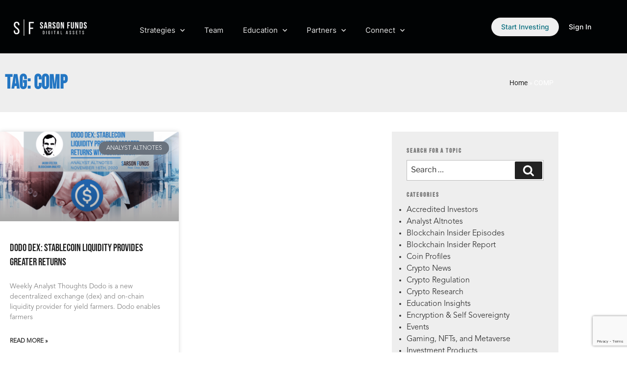

--- FILE ---
content_type: text/html; charset=utf-8
request_url: https://www.google.com/recaptcha/api2/anchor?ar=1&k=6Lecf8UUAAAAAOeulE_He8anWAPXtxqm1MsZe6BI&co=aHR0cHM6Ly9zYXJzb25mdW5kcy5jb206NDQz&hl=en&v=PoyoqOPhxBO7pBk68S4YbpHZ&size=invisible&anchor-ms=20000&execute-ms=30000&cb=p9p320bjnxgv
body_size: 48833
content:
<!DOCTYPE HTML><html dir="ltr" lang="en"><head><meta http-equiv="Content-Type" content="text/html; charset=UTF-8">
<meta http-equiv="X-UA-Compatible" content="IE=edge">
<title>reCAPTCHA</title>
<style type="text/css">
/* cyrillic-ext */
@font-face {
  font-family: 'Roboto';
  font-style: normal;
  font-weight: 400;
  font-stretch: 100%;
  src: url(//fonts.gstatic.com/s/roboto/v48/KFO7CnqEu92Fr1ME7kSn66aGLdTylUAMa3GUBHMdazTgWw.woff2) format('woff2');
  unicode-range: U+0460-052F, U+1C80-1C8A, U+20B4, U+2DE0-2DFF, U+A640-A69F, U+FE2E-FE2F;
}
/* cyrillic */
@font-face {
  font-family: 'Roboto';
  font-style: normal;
  font-weight: 400;
  font-stretch: 100%;
  src: url(//fonts.gstatic.com/s/roboto/v48/KFO7CnqEu92Fr1ME7kSn66aGLdTylUAMa3iUBHMdazTgWw.woff2) format('woff2');
  unicode-range: U+0301, U+0400-045F, U+0490-0491, U+04B0-04B1, U+2116;
}
/* greek-ext */
@font-face {
  font-family: 'Roboto';
  font-style: normal;
  font-weight: 400;
  font-stretch: 100%;
  src: url(//fonts.gstatic.com/s/roboto/v48/KFO7CnqEu92Fr1ME7kSn66aGLdTylUAMa3CUBHMdazTgWw.woff2) format('woff2');
  unicode-range: U+1F00-1FFF;
}
/* greek */
@font-face {
  font-family: 'Roboto';
  font-style: normal;
  font-weight: 400;
  font-stretch: 100%;
  src: url(//fonts.gstatic.com/s/roboto/v48/KFO7CnqEu92Fr1ME7kSn66aGLdTylUAMa3-UBHMdazTgWw.woff2) format('woff2');
  unicode-range: U+0370-0377, U+037A-037F, U+0384-038A, U+038C, U+038E-03A1, U+03A3-03FF;
}
/* math */
@font-face {
  font-family: 'Roboto';
  font-style: normal;
  font-weight: 400;
  font-stretch: 100%;
  src: url(//fonts.gstatic.com/s/roboto/v48/KFO7CnqEu92Fr1ME7kSn66aGLdTylUAMawCUBHMdazTgWw.woff2) format('woff2');
  unicode-range: U+0302-0303, U+0305, U+0307-0308, U+0310, U+0312, U+0315, U+031A, U+0326-0327, U+032C, U+032F-0330, U+0332-0333, U+0338, U+033A, U+0346, U+034D, U+0391-03A1, U+03A3-03A9, U+03B1-03C9, U+03D1, U+03D5-03D6, U+03F0-03F1, U+03F4-03F5, U+2016-2017, U+2034-2038, U+203C, U+2040, U+2043, U+2047, U+2050, U+2057, U+205F, U+2070-2071, U+2074-208E, U+2090-209C, U+20D0-20DC, U+20E1, U+20E5-20EF, U+2100-2112, U+2114-2115, U+2117-2121, U+2123-214F, U+2190, U+2192, U+2194-21AE, U+21B0-21E5, U+21F1-21F2, U+21F4-2211, U+2213-2214, U+2216-22FF, U+2308-230B, U+2310, U+2319, U+231C-2321, U+2336-237A, U+237C, U+2395, U+239B-23B7, U+23D0, U+23DC-23E1, U+2474-2475, U+25AF, U+25B3, U+25B7, U+25BD, U+25C1, U+25CA, U+25CC, U+25FB, U+266D-266F, U+27C0-27FF, U+2900-2AFF, U+2B0E-2B11, U+2B30-2B4C, U+2BFE, U+3030, U+FF5B, U+FF5D, U+1D400-1D7FF, U+1EE00-1EEFF;
}
/* symbols */
@font-face {
  font-family: 'Roboto';
  font-style: normal;
  font-weight: 400;
  font-stretch: 100%;
  src: url(//fonts.gstatic.com/s/roboto/v48/KFO7CnqEu92Fr1ME7kSn66aGLdTylUAMaxKUBHMdazTgWw.woff2) format('woff2');
  unicode-range: U+0001-000C, U+000E-001F, U+007F-009F, U+20DD-20E0, U+20E2-20E4, U+2150-218F, U+2190, U+2192, U+2194-2199, U+21AF, U+21E6-21F0, U+21F3, U+2218-2219, U+2299, U+22C4-22C6, U+2300-243F, U+2440-244A, U+2460-24FF, U+25A0-27BF, U+2800-28FF, U+2921-2922, U+2981, U+29BF, U+29EB, U+2B00-2BFF, U+4DC0-4DFF, U+FFF9-FFFB, U+10140-1018E, U+10190-1019C, U+101A0, U+101D0-101FD, U+102E0-102FB, U+10E60-10E7E, U+1D2C0-1D2D3, U+1D2E0-1D37F, U+1F000-1F0FF, U+1F100-1F1AD, U+1F1E6-1F1FF, U+1F30D-1F30F, U+1F315, U+1F31C, U+1F31E, U+1F320-1F32C, U+1F336, U+1F378, U+1F37D, U+1F382, U+1F393-1F39F, U+1F3A7-1F3A8, U+1F3AC-1F3AF, U+1F3C2, U+1F3C4-1F3C6, U+1F3CA-1F3CE, U+1F3D4-1F3E0, U+1F3ED, U+1F3F1-1F3F3, U+1F3F5-1F3F7, U+1F408, U+1F415, U+1F41F, U+1F426, U+1F43F, U+1F441-1F442, U+1F444, U+1F446-1F449, U+1F44C-1F44E, U+1F453, U+1F46A, U+1F47D, U+1F4A3, U+1F4B0, U+1F4B3, U+1F4B9, U+1F4BB, U+1F4BF, U+1F4C8-1F4CB, U+1F4D6, U+1F4DA, U+1F4DF, U+1F4E3-1F4E6, U+1F4EA-1F4ED, U+1F4F7, U+1F4F9-1F4FB, U+1F4FD-1F4FE, U+1F503, U+1F507-1F50B, U+1F50D, U+1F512-1F513, U+1F53E-1F54A, U+1F54F-1F5FA, U+1F610, U+1F650-1F67F, U+1F687, U+1F68D, U+1F691, U+1F694, U+1F698, U+1F6AD, U+1F6B2, U+1F6B9-1F6BA, U+1F6BC, U+1F6C6-1F6CF, U+1F6D3-1F6D7, U+1F6E0-1F6EA, U+1F6F0-1F6F3, U+1F6F7-1F6FC, U+1F700-1F7FF, U+1F800-1F80B, U+1F810-1F847, U+1F850-1F859, U+1F860-1F887, U+1F890-1F8AD, U+1F8B0-1F8BB, U+1F8C0-1F8C1, U+1F900-1F90B, U+1F93B, U+1F946, U+1F984, U+1F996, U+1F9E9, U+1FA00-1FA6F, U+1FA70-1FA7C, U+1FA80-1FA89, U+1FA8F-1FAC6, U+1FACE-1FADC, U+1FADF-1FAE9, U+1FAF0-1FAF8, U+1FB00-1FBFF;
}
/* vietnamese */
@font-face {
  font-family: 'Roboto';
  font-style: normal;
  font-weight: 400;
  font-stretch: 100%;
  src: url(//fonts.gstatic.com/s/roboto/v48/KFO7CnqEu92Fr1ME7kSn66aGLdTylUAMa3OUBHMdazTgWw.woff2) format('woff2');
  unicode-range: U+0102-0103, U+0110-0111, U+0128-0129, U+0168-0169, U+01A0-01A1, U+01AF-01B0, U+0300-0301, U+0303-0304, U+0308-0309, U+0323, U+0329, U+1EA0-1EF9, U+20AB;
}
/* latin-ext */
@font-face {
  font-family: 'Roboto';
  font-style: normal;
  font-weight: 400;
  font-stretch: 100%;
  src: url(//fonts.gstatic.com/s/roboto/v48/KFO7CnqEu92Fr1ME7kSn66aGLdTylUAMa3KUBHMdazTgWw.woff2) format('woff2');
  unicode-range: U+0100-02BA, U+02BD-02C5, U+02C7-02CC, U+02CE-02D7, U+02DD-02FF, U+0304, U+0308, U+0329, U+1D00-1DBF, U+1E00-1E9F, U+1EF2-1EFF, U+2020, U+20A0-20AB, U+20AD-20C0, U+2113, U+2C60-2C7F, U+A720-A7FF;
}
/* latin */
@font-face {
  font-family: 'Roboto';
  font-style: normal;
  font-weight: 400;
  font-stretch: 100%;
  src: url(//fonts.gstatic.com/s/roboto/v48/KFO7CnqEu92Fr1ME7kSn66aGLdTylUAMa3yUBHMdazQ.woff2) format('woff2');
  unicode-range: U+0000-00FF, U+0131, U+0152-0153, U+02BB-02BC, U+02C6, U+02DA, U+02DC, U+0304, U+0308, U+0329, U+2000-206F, U+20AC, U+2122, U+2191, U+2193, U+2212, U+2215, U+FEFF, U+FFFD;
}
/* cyrillic-ext */
@font-face {
  font-family: 'Roboto';
  font-style: normal;
  font-weight: 500;
  font-stretch: 100%;
  src: url(//fonts.gstatic.com/s/roboto/v48/KFO7CnqEu92Fr1ME7kSn66aGLdTylUAMa3GUBHMdazTgWw.woff2) format('woff2');
  unicode-range: U+0460-052F, U+1C80-1C8A, U+20B4, U+2DE0-2DFF, U+A640-A69F, U+FE2E-FE2F;
}
/* cyrillic */
@font-face {
  font-family: 'Roboto';
  font-style: normal;
  font-weight: 500;
  font-stretch: 100%;
  src: url(//fonts.gstatic.com/s/roboto/v48/KFO7CnqEu92Fr1ME7kSn66aGLdTylUAMa3iUBHMdazTgWw.woff2) format('woff2');
  unicode-range: U+0301, U+0400-045F, U+0490-0491, U+04B0-04B1, U+2116;
}
/* greek-ext */
@font-face {
  font-family: 'Roboto';
  font-style: normal;
  font-weight: 500;
  font-stretch: 100%;
  src: url(//fonts.gstatic.com/s/roboto/v48/KFO7CnqEu92Fr1ME7kSn66aGLdTylUAMa3CUBHMdazTgWw.woff2) format('woff2');
  unicode-range: U+1F00-1FFF;
}
/* greek */
@font-face {
  font-family: 'Roboto';
  font-style: normal;
  font-weight: 500;
  font-stretch: 100%;
  src: url(//fonts.gstatic.com/s/roboto/v48/KFO7CnqEu92Fr1ME7kSn66aGLdTylUAMa3-UBHMdazTgWw.woff2) format('woff2');
  unicode-range: U+0370-0377, U+037A-037F, U+0384-038A, U+038C, U+038E-03A1, U+03A3-03FF;
}
/* math */
@font-face {
  font-family: 'Roboto';
  font-style: normal;
  font-weight: 500;
  font-stretch: 100%;
  src: url(//fonts.gstatic.com/s/roboto/v48/KFO7CnqEu92Fr1ME7kSn66aGLdTylUAMawCUBHMdazTgWw.woff2) format('woff2');
  unicode-range: U+0302-0303, U+0305, U+0307-0308, U+0310, U+0312, U+0315, U+031A, U+0326-0327, U+032C, U+032F-0330, U+0332-0333, U+0338, U+033A, U+0346, U+034D, U+0391-03A1, U+03A3-03A9, U+03B1-03C9, U+03D1, U+03D5-03D6, U+03F0-03F1, U+03F4-03F5, U+2016-2017, U+2034-2038, U+203C, U+2040, U+2043, U+2047, U+2050, U+2057, U+205F, U+2070-2071, U+2074-208E, U+2090-209C, U+20D0-20DC, U+20E1, U+20E5-20EF, U+2100-2112, U+2114-2115, U+2117-2121, U+2123-214F, U+2190, U+2192, U+2194-21AE, U+21B0-21E5, U+21F1-21F2, U+21F4-2211, U+2213-2214, U+2216-22FF, U+2308-230B, U+2310, U+2319, U+231C-2321, U+2336-237A, U+237C, U+2395, U+239B-23B7, U+23D0, U+23DC-23E1, U+2474-2475, U+25AF, U+25B3, U+25B7, U+25BD, U+25C1, U+25CA, U+25CC, U+25FB, U+266D-266F, U+27C0-27FF, U+2900-2AFF, U+2B0E-2B11, U+2B30-2B4C, U+2BFE, U+3030, U+FF5B, U+FF5D, U+1D400-1D7FF, U+1EE00-1EEFF;
}
/* symbols */
@font-face {
  font-family: 'Roboto';
  font-style: normal;
  font-weight: 500;
  font-stretch: 100%;
  src: url(//fonts.gstatic.com/s/roboto/v48/KFO7CnqEu92Fr1ME7kSn66aGLdTylUAMaxKUBHMdazTgWw.woff2) format('woff2');
  unicode-range: U+0001-000C, U+000E-001F, U+007F-009F, U+20DD-20E0, U+20E2-20E4, U+2150-218F, U+2190, U+2192, U+2194-2199, U+21AF, U+21E6-21F0, U+21F3, U+2218-2219, U+2299, U+22C4-22C6, U+2300-243F, U+2440-244A, U+2460-24FF, U+25A0-27BF, U+2800-28FF, U+2921-2922, U+2981, U+29BF, U+29EB, U+2B00-2BFF, U+4DC0-4DFF, U+FFF9-FFFB, U+10140-1018E, U+10190-1019C, U+101A0, U+101D0-101FD, U+102E0-102FB, U+10E60-10E7E, U+1D2C0-1D2D3, U+1D2E0-1D37F, U+1F000-1F0FF, U+1F100-1F1AD, U+1F1E6-1F1FF, U+1F30D-1F30F, U+1F315, U+1F31C, U+1F31E, U+1F320-1F32C, U+1F336, U+1F378, U+1F37D, U+1F382, U+1F393-1F39F, U+1F3A7-1F3A8, U+1F3AC-1F3AF, U+1F3C2, U+1F3C4-1F3C6, U+1F3CA-1F3CE, U+1F3D4-1F3E0, U+1F3ED, U+1F3F1-1F3F3, U+1F3F5-1F3F7, U+1F408, U+1F415, U+1F41F, U+1F426, U+1F43F, U+1F441-1F442, U+1F444, U+1F446-1F449, U+1F44C-1F44E, U+1F453, U+1F46A, U+1F47D, U+1F4A3, U+1F4B0, U+1F4B3, U+1F4B9, U+1F4BB, U+1F4BF, U+1F4C8-1F4CB, U+1F4D6, U+1F4DA, U+1F4DF, U+1F4E3-1F4E6, U+1F4EA-1F4ED, U+1F4F7, U+1F4F9-1F4FB, U+1F4FD-1F4FE, U+1F503, U+1F507-1F50B, U+1F50D, U+1F512-1F513, U+1F53E-1F54A, U+1F54F-1F5FA, U+1F610, U+1F650-1F67F, U+1F687, U+1F68D, U+1F691, U+1F694, U+1F698, U+1F6AD, U+1F6B2, U+1F6B9-1F6BA, U+1F6BC, U+1F6C6-1F6CF, U+1F6D3-1F6D7, U+1F6E0-1F6EA, U+1F6F0-1F6F3, U+1F6F7-1F6FC, U+1F700-1F7FF, U+1F800-1F80B, U+1F810-1F847, U+1F850-1F859, U+1F860-1F887, U+1F890-1F8AD, U+1F8B0-1F8BB, U+1F8C0-1F8C1, U+1F900-1F90B, U+1F93B, U+1F946, U+1F984, U+1F996, U+1F9E9, U+1FA00-1FA6F, U+1FA70-1FA7C, U+1FA80-1FA89, U+1FA8F-1FAC6, U+1FACE-1FADC, U+1FADF-1FAE9, U+1FAF0-1FAF8, U+1FB00-1FBFF;
}
/* vietnamese */
@font-face {
  font-family: 'Roboto';
  font-style: normal;
  font-weight: 500;
  font-stretch: 100%;
  src: url(//fonts.gstatic.com/s/roboto/v48/KFO7CnqEu92Fr1ME7kSn66aGLdTylUAMa3OUBHMdazTgWw.woff2) format('woff2');
  unicode-range: U+0102-0103, U+0110-0111, U+0128-0129, U+0168-0169, U+01A0-01A1, U+01AF-01B0, U+0300-0301, U+0303-0304, U+0308-0309, U+0323, U+0329, U+1EA0-1EF9, U+20AB;
}
/* latin-ext */
@font-face {
  font-family: 'Roboto';
  font-style: normal;
  font-weight: 500;
  font-stretch: 100%;
  src: url(//fonts.gstatic.com/s/roboto/v48/KFO7CnqEu92Fr1ME7kSn66aGLdTylUAMa3KUBHMdazTgWw.woff2) format('woff2');
  unicode-range: U+0100-02BA, U+02BD-02C5, U+02C7-02CC, U+02CE-02D7, U+02DD-02FF, U+0304, U+0308, U+0329, U+1D00-1DBF, U+1E00-1E9F, U+1EF2-1EFF, U+2020, U+20A0-20AB, U+20AD-20C0, U+2113, U+2C60-2C7F, U+A720-A7FF;
}
/* latin */
@font-face {
  font-family: 'Roboto';
  font-style: normal;
  font-weight: 500;
  font-stretch: 100%;
  src: url(//fonts.gstatic.com/s/roboto/v48/KFO7CnqEu92Fr1ME7kSn66aGLdTylUAMa3yUBHMdazQ.woff2) format('woff2');
  unicode-range: U+0000-00FF, U+0131, U+0152-0153, U+02BB-02BC, U+02C6, U+02DA, U+02DC, U+0304, U+0308, U+0329, U+2000-206F, U+20AC, U+2122, U+2191, U+2193, U+2212, U+2215, U+FEFF, U+FFFD;
}
/* cyrillic-ext */
@font-face {
  font-family: 'Roboto';
  font-style: normal;
  font-weight: 900;
  font-stretch: 100%;
  src: url(//fonts.gstatic.com/s/roboto/v48/KFO7CnqEu92Fr1ME7kSn66aGLdTylUAMa3GUBHMdazTgWw.woff2) format('woff2');
  unicode-range: U+0460-052F, U+1C80-1C8A, U+20B4, U+2DE0-2DFF, U+A640-A69F, U+FE2E-FE2F;
}
/* cyrillic */
@font-face {
  font-family: 'Roboto';
  font-style: normal;
  font-weight: 900;
  font-stretch: 100%;
  src: url(//fonts.gstatic.com/s/roboto/v48/KFO7CnqEu92Fr1ME7kSn66aGLdTylUAMa3iUBHMdazTgWw.woff2) format('woff2');
  unicode-range: U+0301, U+0400-045F, U+0490-0491, U+04B0-04B1, U+2116;
}
/* greek-ext */
@font-face {
  font-family: 'Roboto';
  font-style: normal;
  font-weight: 900;
  font-stretch: 100%;
  src: url(//fonts.gstatic.com/s/roboto/v48/KFO7CnqEu92Fr1ME7kSn66aGLdTylUAMa3CUBHMdazTgWw.woff2) format('woff2');
  unicode-range: U+1F00-1FFF;
}
/* greek */
@font-face {
  font-family: 'Roboto';
  font-style: normal;
  font-weight: 900;
  font-stretch: 100%;
  src: url(//fonts.gstatic.com/s/roboto/v48/KFO7CnqEu92Fr1ME7kSn66aGLdTylUAMa3-UBHMdazTgWw.woff2) format('woff2');
  unicode-range: U+0370-0377, U+037A-037F, U+0384-038A, U+038C, U+038E-03A1, U+03A3-03FF;
}
/* math */
@font-face {
  font-family: 'Roboto';
  font-style: normal;
  font-weight: 900;
  font-stretch: 100%;
  src: url(//fonts.gstatic.com/s/roboto/v48/KFO7CnqEu92Fr1ME7kSn66aGLdTylUAMawCUBHMdazTgWw.woff2) format('woff2');
  unicode-range: U+0302-0303, U+0305, U+0307-0308, U+0310, U+0312, U+0315, U+031A, U+0326-0327, U+032C, U+032F-0330, U+0332-0333, U+0338, U+033A, U+0346, U+034D, U+0391-03A1, U+03A3-03A9, U+03B1-03C9, U+03D1, U+03D5-03D6, U+03F0-03F1, U+03F4-03F5, U+2016-2017, U+2034-2038, U+203C, U+2040, U+2043, U+2047, U+2050, U+2057, U+205F, U+2070-2071, U+2074-208E, U+2090-209C, U+20D0-20DC, U+20E1, U+20E5-20EF, U+2100-2112, U+2114-2115, U+2117-2121, U+2123-214F, U+2190, U+2192, U+2194-21AE, U+21B0-21E5, U+21F1-21F2, U+21F4-2211, U+2213-2214, U+2216-22FF, U+2308-230B, U+2310, U+2319, U+231C-2321, U+2336-237A, U+237C, U+2395, U+239B-23B7, U+23D0, U+23DC-23E1, U+2474-2475, U+25AF, U+25B3, U+25B7, U+25BD, U+25C1, U+25CA, U+25CC, U+25FB, U+266D-266F, U+27C0-27FF, U+2900-2AFF, U+2B0E-2B11, U+2B30-2B4C, U+2BFE, U+3030, U+FF5B, U+FF5D, U+1D400-1D7FF, U+1EE00-1EEFF;
}
/* symbols */
@font-face {
  font-family: 'Roboto';
  font-style: normal;
  font-weight: 900;
  font-stretch: 100%;
  src: url(//fonts.gstatic.com/s/roboto/v48/KFO7CnqEu92Fr1ME7kSn66aGLdTylUAMaxKUBHMdazTgWw.woff2) format('woff2');
  unicode-range: U+0001-000C, U+000E-001F, U+007F-009F, U+20DD-20E0, U+20E2-20E4, U+2150-218F, U+2190, U+2192, U+2194-2199, U+21AF, U+21E6-21F0, U+21F3, U+2218-2219, U+2299, U+22C4-22C6, U+2300-243F, U+2440-244A, U+2460-24FF, U+25A0-27BF, U+2800-28FF, U+2921-2922, U+2981, U+29BF, U+29EB, U+2B00-2BFF, U+4DC0-4DFF, U+FFF9-FFFB, U+10140-1018E, U+10190-1019C, U+101A0, U+101D0-101FD, U+102E0-102FB, U+10E60-10E7E, U+1D2C0-1D2D3, U+1D2E0-1D37F, U+1F000-1F0FF, U+1F100-1F1AD, U+1F1E6-1F1FF, U+1F30D-1F30F, U+1F315, U+1F31C, U+1F31E, U+1F320-1F32C, U+1F336, U+1F378, U+1F37D, U+1F382, U+1F393-1F39F, U+1F3A7-1F3A8, U+1F3AC-1F3AF, U+1F3C2, U+1F3C4-1F3C6, U+1F3CA-1F3CE, U+1F3D4-1F3E0, U+1F3ED, U+1F3F1-1F3F3, U+1F3F5-1F3F7, U+1F408, U+1F415, U+1F41F, U+1F426, U+1F43F, U+1F441-1F442, U+1F444, U+1F446-1F449, U+1F44C-1F44E, U+1F453, U+1F46A, U+1F47D, U+1F4A3, U+1F4B0, U+1F4B3, U+1F4B9, U+1F4BB, U+1F4BF, U+1F4C8-1F4CB, U+1F4D6, U+1F4DA, U+1F4DF, U+1F4E3-1F4E6, U+1F4EA-1F4ED, U+1F4F7, U+1F4F9-1F4FB, U+1F4FD-1F4FE, U+1F503, U+1F507-1F50B, U+1F50D, U+1F512-1F513, U+1F53E-1F54A, U+1F54F-1F5FA, U+1F610, U+1F650-1F67F, U+1F687, U+1F68D, U+1F691, U+1F694, U+1F698, U+1F6AD, U+1F6B2, U+1F6B9-1F6BA, U+1F6BC, U+1F6C6-1F6CF, U+1F6D3-1F6D7, U+1F6E0-1F6EA, U+1F6F0-1F6F3, U+1F6F7-1F6FC, U+1F700-1F7FF, U+1F800-1F80B, U+1F810-1F847, U+1F850-1F859, U+1F860-1F887, U+1F890-1F8AD, U+1F8B0-1F8BB, U+1F8C0-1F8C1, U+1F900-1F90B, U+1F93B, U+1F946, U+1F984, U+1F996, U+1F9E9, U+1FA00-1FA6F, U+1FA70-1FA7C, U+1FA80-1FA89, U+1FA8F-1FAC6, U+1FACE-1FADC, U+1FADF-1FAE9, U+1FAF0-1FAF8, U+1FB00-1FBFF;
}
/* vietnamese */
@font-face {
  font-family: 'Roboto';
  font-style: normal;
  font-weight: 900;
  font-stretch: 100%;
  src: url(//fonts.gstatic.com/s/roboto/v48/KFO7CnqEu92Fr1ME7kSn66aGLdTylUAMa3OUBHMdazTgWw.woff2) format('woff2');
  unicode-range: U+0102-0103, U+0110-0111, U+0128-0129, U+0168-0169, U+01A0-01A1, U+01AF-01B0, U+0300-0301, U+0303-0304, U+0308-0309, U+0323, U+0329, U+1EA0-1EF9, U+20AB;
}
/* latin-ext */
@font-face {
  font-family: 'Roboto';
  font-style: normal;
  font-weight: 900;
  font-stretch: 100%;
  src: url(//fonts.gstatic.com/s/roboto/v48/KFO7CnqEu92Fr1ME7kSn66aGLdTylUAMa3KUBHMdazTgWw.woff2) format('woff2');
  unicode-range: U+0100-02BA, U+02BD-02C5, U+02C7-02CC, U+02CE-02D7, U+02DD-02FF, U+0304, U+0308, U+0329, U+1D00-1DBF, U+1E00-1E9F, U+1EF2-1EFF, U+2020, U+20A0-20AB, U+20AD-20C0, U+2113, U+2C60-2C7F, U+A720-A7FF;
}
/* latin */
@font-face {
  font-family: 'Roboto';
  font-style: normal;
  font-weight: 900;
  font-stretch: 100%;
  src: url(//fonts.gstatic.com/s/roboto/v48/KFO7CnqEu92Fr1ME7kSn66aGLdTylUAMa3yUBHMdazQ.woff2) format('woff2');
  unicode-range: U+0000-00FF, U+0131, U+0152-0153, U+02BB-02BC, U+02C6, U+02DA, U+02DC, U+0304, U+0308, U+0329, U+2000-206F, U+20AC, U+2122, U+2191, U+2193, U+2212, U+2215, U+FEFF, U+FFFD;
}

</style>
<link rel="stylesheet" type="text/css" href="https://www.gstatic.com/recaptcha/releases/PoyoqOPhxBO7pBk68S4YbpHZ/styles__ltr.css">
<script nonce="YL3Vevi8DmIwHOFBgEdYmA" type="text/javascript">window['__recaptcha_api'] = 'https://www.google.com/recaptcha/api2/';</script>
<script type="text/javascript" src="https://www.gstatic.com/recaptcha/releases/PoyoqOPhxBO7pBk68S4YbpHZ/recaptcha__en.js" nonce="YL3Vevi8DmIwHOFBgEdYmA">
      
    </script></head>
<body><div id="rc-anchor-alert" class="rc-anchor-alert"></div>
<input type="hidden" id="recaptcha-token" value="[base64]">
<script type="text/javascript" nonce="YL3Vevi8DmIwHOFBgEdYmA">
      recaptcha.anchor.Main.init("[\x22ainput\x22,[\x22bgdata\x22,\x22\x22,\[base64]/[base64]/[base64]/[base64]/cjw8ejpyPj4+eil9Y2F0Y2gobCl7dGhyb3cgbDt9fSxIPWZ1bmN0aW9uKHcsdCx6KXtpZih3PT0xOTR8fHc9PTIwOCl0LnZbd10/dC52W3ddLmNvbmNhdCh6KTp0LnZbd109b2Yoeix0KTtlbHNle2lmKHQuYkImJnchPTMxNylyZXR1cm47dz09NjZ8fHc9PTEyMnx8dz09NDcwfHx3PT00NHx8dz09NDE2fHx3PT0zOTd8fHc9PTQyMXx8dz09Njh8fHc9PTcwfHx3PT0xODQ/[base64]/[base64]/[base64]/bmV3IGRbVl0oSlswXSk6cD09Mj9uZXcgZFtWXShKWzBdLEpbMV0pOnA9PTM/bmV3IGRbVl0oSlswXSxKWzFdLEpbMl0pOnA9PTQ/[base64]/[base64]/[base64]/[base64]\x22,\[base64]\\u003d\x22,\x22wqdZw5rDusOxw4vDicKGwrc8w6tzw5nDpcKSUQDCtsODOcONwrVTRcKIRBs4w7Fgw5jCh8KUERJowp47w4XClGlgw6BYOj1DLMK1LBfClsOFwprDtGzCuiUkVFs8IcKWQsO4wqXDqx1IdFPCvMOPDcOhYXp1BTxjw6/CnXMnD3o/[base64]/CgVHDvcOXw4TDgcO0dSDDrcOaw4/[base64]/Dlh83VcODLsOGw5JQIcKxw6BtRkjDpWNZwp3DsCfDn09kRBvDlsOHHsOFLcOjw5Umw58daMOSHXxUwr/DmMOIw6PCpsKGK2YXOsO5YMKdw5zDj8OAKsKtI8KAwrhWJsOgScOpQMOZNsOkXsOswrXCmgZmwoRVbcK+V3ccM8K9wpLDkQrCkBd9w7jChGjCgsKzw6rDnDHCuMOqwrjDsMK4QMOdCyLCrMOiM8K9IiZVVFxKbgvCm2Jdw7TCgk3DvGfCosO/[base64]/DnhTCkCLDu00jw4Urwpolw5FVwrbDtxsUw6N4w67CicKUBMKDw5EgXsKLw7DDtU/[base64]/[base64]/[base64]/DmAwkOsOww4bDnmIyw77DlllHwpNvKsKeD8KKbcKbIsKiFsKMOHlwwqBDwr3Ds1oXNGNDw6bDssKkaz4Zw6LCuGJHwpNqwofCsgrDoBDChAbCmsOaYMK4wqB/wrIawqtHH8Klw7bCohcPMcKAbHXCkEHDiMOFLBTCs2QcQG5uU8KsHxQLw5J0wpPDpjBvw5/Do8KSw6TCrDIhIsO9wovDjsOTw68Ewr0/Cj04KXrDt1vDpRTCuE/[base64]/CErDlsKYJWXCmjFgAgVgYcKNwpnDrMKDwpvDlAo2EsKCHlbCuk8Awqd8wpPCqsK8MlNsBsKdSMOkVzzDgwvDj8OdCUFoRHE7wq7DlGrDs1TChz7DgcOXMsKJCsKAwrnCgcO4PjBAwqvCvcOpCD1mw63DqMO+wrfDnsOIXcKXZnZvwrQlwoc1wq/DmcO5wr8jLF7CgcKmw4pTTSs6wr8nNMKtfwPCl19dYWd3w640esONR8OOw5EIw4ZsJcKLXx1QwrJ/wpXCiMKwX0h0w4zChcKgwozDksO4AHPDk1Uaw5DDkjkAQsO+EFUabFzDoCnCixVXwoo0PWhqwrppFsOuZiN5w7LDhnfDmsKfw781woLCqsOYw6HClBkAaMOjwqbCscO5ecKaeC7CtTrDkW/DgsO2fMKBw589wpjCsToUwo5DwpzChV4Yw5LDs03DkMOCwofDr8OsC8KtQT0twr3Cv2clKsKzw4oCwrxmwp9Obi9yYsKbw7gKNAs4wokUw5LDhi0DdMKyJjYaYy/CnkXDuxVhwpVHw6TDp8OqL8KmWylQb8OgN8OjwrwLwqBgAD7DmSd5GsKATnjCnCPDp8Oow6hrTMKrEsOUwotUwotaw6nDuQdkw5Yjwp91ZsOMEnETw6bCusKVFzbDhcOLw5Rywq9xwoIRL2DDlm7DqELDiAR8JgtiRcK/AcK6w5EmETbDucK3wrPCjsKZG1XDjy/[base64]/Dj8KUwpR6SGhYw5MDw63CuyHChTlcfcO2w6HCkQbCkMKxb8OcS8OLwqN0wrd/[base64]/DgRV6bkgmYcK9w6BCacOcwqDCgcKjI8KbwrXCvHVAW8O9aMK0b2PDiwpbwo9fw5LChmZdbkJJw6rCm3w5wqxbEcObAcOGMDkSEyc5wrHDvEFRwovCl3HCl0DDvcKRc3nDmlFeP8Ouw6x2w7MvA8OxTn0OTMKkU8K5w4ppw7sJIARVfcOXw5/CrcOWfMKqNG/DucOiA8KSw47DsMOpwpxLwoDDisOew7luABsXwovDsMOBW2zDjcOqS8OHwpwuA8ObUxAKagzDtMKlZsKrwrjCncKJTUjCjAHDs1bCpyF6ccKTEcOrw4zCnMOswqMcw7lndnc9LcO6wp1CHMOfV1DCtcKueBHDkHM8B2Beew/CtsKawq0wKyHCl8KJWGnDkR3ClcK/w5xmcMOCwrHCgsKvbcOcHFbDjcKrw4BXwo/DhsOOw7HDnE/DgVZ2w5lWwrA1w7fDmMKHwovCp8KaUcK5GMKvw60KwrHCrcKuwplMwr/[base64]/[base64]/fmPCk8OlfWs4wr3Cq8Odw68lw78bw6XCisO8XFdHZMOTRsOsw4rCncONcMK6w7QNEcK5wqvDlgJ5ecKAasOuI8ODKMK7KRPDr8OKfGZtOzhGwppgITJ4DcK7wopjWAZDw7gQw6nCjzTDtAt0wp1/fxjCgsKfwoMzGMOVwoQPwrHCsWDCpQ0jJVHClcKlN8OKG27DrmvDozgPw5/CgxdYJcKgw4RqQhfChcOuwpnDr8KTw4vClMO3CMOYTcOuDMOhYsOLwpxiQsKUTzMAwo3DvnXDk8KWXsOlw5M4Y8KlRsOkw7VDw4o5woXCoMOPWyLDgCPCkBARwrTCv33Ci8OSTMOrwp4XScKWCS9nw4hOecOCFg0hQlhNwo/[base64]/[base64]/[base64]/Cn3FzIMKyMMOONT3ClsOQw4FOdsKDDh4AwrIlw5DCgMOkCz3CnBXDrcKdRm0Kw4fDksOdw7vCgMK9w6fCn28cw7XCqx/Cs8OVNHVbTwlRworCi8OIw6nCh8KAw6kYakRTcUEEwr/[base64]/[base64]/[base64]/wqhsw6fCjhvCn8O4wptEw4E/wrvChXMne8KeKi4Gw7Bvw7EmwovCjgYRa8K4w4JDwrTDl8OhwoXCnCw4PFDDhsKWw58aw4TCoxRKQcOVKcKFw4p9w7AwYQ7DrMOKwqbDujVow5zCnmA0w6jDikUXwoLDn0t9w4R6cBDCl1/[base64]/DkMKpwqQDOhBaw7g2fGPCpcO1wp/CqGrDhMOFJsO2P8OGwrgcfsOoXyQRNHIkV2zDnAvDjcKmTcKkw6nCqcKhewjCrMKGbwrDrMK8BicGLMOtecOXwo/DkADDocKyw6/[base64]/YyDDtMObwp9vXsOowqTDosOsPMKTVsOTFsKULDbCm8Kbwq3Dm8OLC0UEcXfCs2tqwq/[base64]/DkQsow4w4wrDDqCPCjcKcw6XDt8OCKsOHw4JNw65AF1drNcO5w4sCw6TDiMONwojCpF3DnMOZMBEoTMKVKD9ZeBY8BlvDn2QLwr/[base64]/w5Irwp7DkRXChjzCuMO7w7LDg8O5JSRsUMKbwovDrhPDvRM4JsOzHsOvw6Q8IcO5woXCv8KBwqHDrMOBGhUaSzjDkx3CkMKSwr7ClSc9w6zCrcO8KlvChsK5cMOWPMOlwqvDiyfClydic2nCpnYBwoLCkjQ+VsKtFsKFS3vDi1jCpGYRQcKjH8Ohw4/Cs2Yvw7jCiMK7w6YsfAPDg0V1EyDDnQs5wovCoGPCgGLCkhhUwp12wrHCsHtjIUgRbMKVP2hxbsO3wphSwpw+w5BWwpMEag3DsxxweMOzc8KVw7rCo8OLw4zDrWg9UsOAw7krUsOaMUghQXs4wpoVwo9/wqzDpMK0NcOZwp3Ds8OaRBE9PEzDusObwpAqwrNIwqXDnx3CvMKsw5ZYwpXCnHrCgsKZMUE+IFrCmMOJSjtMw7/DhFbDg8Onw5hQbm9kwo9kd8KyacOaw5Ukwr8+IcKLw5nClcOYOcKfw6I1FQTCrlBNMsKzQjXCsFUewpjClEIJw6hTI8OLVUfCoQHDl8ONbHrCrl47w6F+C8KkTcKRQ09ibkLCuWPCsMKkU1zCqnnDpGpxMcKkw44+w4/CjsK2aC54J0I9GMOGw7LDk8OOwpbDhExjw7FDRF/Ct8OKJFDDicKywqU6CMOUw63CjTgKXsKqXH/[base64]/[base64]/[base64]/DhGNQwoDDtmbDrm3CksKUDMKrScKNUcKbwrxqwrzDmwzCl8Ktw4MVwoYqHQ1PwpFxE2tdw6o+wrcTw5Vuw6zDgsOwMsKFwqbDncObJ8O2FgEpLcKZdh/DnS7CtT/Cm8KWX8OzTMOfw4oiwrHCtRXCk8O/wrXDgMOCVUVxw68swqHDs8Kgw4InG3Eae8KVNCjCtsO/I3DCp8KhDsKUUlTCmRMgQ8KZw5bChSrCucOMbGAQwqcZwo5awpYrBlc/wrt+w6LDpDFZDMO1SMOIwrVFUm8BLXDCmxMbwpbDm2PDoMKNNEzDvMOUcMK+w7DDrsK8XsO8P8KQAUXCkcKwEDBKwokrTMK7YcOpwq7DvGY3KXjCliIhw4ovw44pSFYQQsK1JMKMwqJcw4oWw7tiacKxwpprw7J8YMKqVsKuwrIawo/CvMOmNVdTE23DgcOJwrjDl8K1w7vDkMK0w6V4LUvCucOUWMOWw4fCjANzZsKbw7VGA2XClsOyw6TDng7Dm8OzFhHDvlTCsmVpW8OqFQPDtcORw5wHwqLDrkE6DDIKG8O1wpY9VMKuwqwoWELCisKQf0zClcOaw6N/[base64]/NcK3CVfChHTCoDp/wpU8w5jCrcK+w65DwpHCsCY2FEBswpnCu8Ohw4zCtUPDiDjDjcOuwq8aw4zCsSpwwozClCnDiMKiw7jDs0wZwqQow5tXw5/DnnvDsGrCjEPDlMOZAy3DhcKZwp3DmVkhwrwEAcKXw4tJJsKMR8Oxw5rCnsOuICTDqMKZw6h9w7NjwobCrSxfXU/DlsOfwrHCtjdqV8OgwqbCv8K/QhrDkMOow51WfsOUw7siNcK6w7UtZcK1VwLDpcK6OMOvNk/DvWE9woctaFHCoMKpwqzDpsONwpLDjcOLbl8/wpvDssKwwp0zUn3DmMOxQHvDhMOZF2bDssO0w6EnR8OrVMKTwroBRVDDgMKzw4vDlifCkMKQw7bCj3fCsMK2wrEpF3dTGXQkwqjCqMK1eQjCpxQ/dsKxw5NOw50Aw4piBmjCgcO2HUPCkMKEMMOvw7PDkg5mw4XCoiU4wp1FwovCmFbDrcOMwpZcFMKJwp7CrMKJw5LCr8K0woNcOzjDkwBOU8OewobCu8K6w4/Do8KDw6jCpcKwAcOgG2DCnMO7wqgdJFRcC8OOGF/CmMKGw4jCr8OwdsKhwpPDo2vDqMKmwrHDgkVWwpzCgcOhEsOYNcOGdlFcMsO4ThNxIibCnGddw65BPSFwFsOaw6PDr2/[base64]/DsMOuwpJjYhpyw6fCjSHDmmPDjzseElJKPyxewohMw6/CvsOTwo/Cs8KOeMO1w7Uwwosmw6YwwoPDjMOBwpLDnsKSEcKWIz08UWlxcMOZw4Qfw6IiwpEswp/[base64]/w5RCw5TDlcOZC8KxX8KFXWzDosKrw4IXV1XCkMOGMWPDgQfCtmTCmVpSLRfCpFfDm3lMeUNRWsKfWcOFw4orHHfDuFhaBcKlWAB2wp1Fw4DDmMKuC8K+wpLDtcOcw5hGw6lUHsKlKX7DqsO/TsO/woXDvDPClMK/[base64]/DinrDiMOVOsOPUsO4G3N8woIaTi9rZlN+wrESwqXDt8KOJ8KOwojDtU3CrsOsMsOMw7t/w5cPw6A0bk98O1jDti9yIcKswpcLNSrDjsOwIUoCw6huR8OxEsOxcRwlw64nK8Odw4jCkMKDdgrClsOGM3Qhw6EcR2dwbMK/wrDCmlVzPsO8wq3Cs8KHwovDmBPCh8ODw7nDi8O1U8OhwpvDvMOlFMKDwpPDicO2w4NYacOkwqgJw6jCpR5/w60tw6sTw5c/aE/CkTNJwrU6ccOZZMOvWcKTw45GSsKEGsKJw7XClsObZ8KOw7fCuzYKbwHChi/[base64]/w4BxwrEuVBfDi8OXVArDkQRyaMOjw6MDaBXChFfDgcKbw6XDozvCi8KGw6piwqPDgAdPBygWJkxtw5Mgw4nCvR/ClFjDjk9jwq1UKGoBHhjDgMKpAMOyw7hUMgZSRDDDvsKmT2s9RmcAScO7dsKGBwJ7RwzChsOZfcKSKGdReQxyRghHwpHDkQciFMOqw7LDsnXDhFAHw4olwoVJGlUewrvCsnLCtnjDpsKPw6tAw7I2dMO3w7cLwo/[base64]/wrHCjljDnsO4w6XChsKqQmh8fTTCiBrCgMKrMHvClBTDiVXDhsKLw4wGw5tXw6bCjcKywrXCscKjOEzDp8KWw49/JBtzwqcGIcK/HcOPJcOCwqZIwrbDlcOlw7dQc8KKwpHDqz8Dwo3DjMO2YMKXwopxXMOLacODRcOEMsOJw77DqArDiMKbNcKffBjCtALDq3MowoVgw5PDsHfCvknCssKWDcOobhPDlsO2J8KQScOdOxjDgsOQwrbDoHxsPcOiVMKMw6HDghvDt8OFwp3CgsK/YsKnwo7ClsOnw63DlDhZGMKnV8OeBCIqXMK/ZyjDq2HDqcKqQMONZMKKwrDCgMK5ISrCicKfwr/CsCVIw5nCsFQtbMOgQGRrwoPDsi3DlcO0w7jCuMOGwqwhbMOrwrPCv8KOO8Ofwr0ywpXDucOJwrDCjcKHTRAdwo8zV3jDiwPCqynCkmPCqATCqcKDRigbwqXDsX7DuAF0Q1XDjMOEFcOMw7zCu8KbDcKKwq7DocOVwotVdhUoUUU8VAk/w6bDisO8wpXDlXEgfCoAwpLCumBvdcOOakV+YMOxInUTdzbCo8OlwpBSO1zCtTXDgDnCnsKNa8Olw6FIccKew6LCpUTCkCDDpn/Dj8KtVxkIwp1/w5zCulvDjTBfw5pIIhwjYsKMD8OGw4zCn8OHY1jClMKYRcOcwrwiFMKOwr4Iw5TDiQUhZMK+XilFTMK2wq9/w5TDhAnCvVUhAyPDksKbwr8rwo3CiHjCu8KswpxwwrpSBA7Dtj4qwqfCocKCDMKGw6x0w4R3Q8O3PVIUw5XDmSbDncObw5gNV1kNXmHCoHTCmnAKwr/[base64]/[base64]/[base64]/DrMOsEcONWsKQG8OFJMOWbhDChcOENsOSw4EXFj0KwovCumvDuB/DgcOuXRnDrXozwoNhL8OzwrY9w7NgScOzMMODLSAfPREHwp8Hw67DkUPDsGcKwrjCgcObW1w+dMOTw6fCrUsOwpERZsOaw7/CoMK5wrTCq2/Ci3VpQ2cxBMOOHsKePcKTTcKzw7JHw59MwqU7VcO/wpANKsO5XlV+ZcOlwpoQw77Ctg0Qd3wUw61Sw6rCiDxYw4LDucKeb3BDI8OiN23ChCrCtcKTdsOgAkrDilPDmcOLYMKQw7xsw5/CgMOVMUbCkcKtSVpxw75CRGDCqE/DhQjDgW/Cs0JDw5QMwoh+w4llwrMQw53DqMO3VcOje8KIwprCt8OkwoprVMONEQfCt8KNw5TCrsKrwqgRPGPCoVjCscOpMyMEw5jDjcKJHybCo1HDryxuw67CvMOgRBJKbW84woEuw67CkWUvw7piK8O/[base64]/DhsOIw4bDtMOJwoBlX3Eiw4J/PcKnwqNrw4UKCcKhcyjDscOlwo3DsMOzwqfCjwB0w6N/HcO0w5/CvA7Do8OBO8OMw617w5wZw6NVwqlPZU3CjxRaw5dwXMOuw4gjHsKaf8KYNh9EwoPCqwzCkQ7CmHzDhz/CkVbDpU4lXSfCmwvDoUxFRsOTwoQQw5R0wocgw5Z4w55iOsOBKyfDsV1cFMOOw6dyVTJowpRHGsKYw5xEw6bClcOaw7gaJ8KPw7wiM8Kaw7zDjMOZwrLDtT8wwp3DtWkaFcOaM8KvbcKMw7Nuwoo/w4lfQnPCpcO2LSvCr8KnLld7w6vDjDwcVAHCrsOpw4kuwp8oFwxRdcOBwrjDjWrDn8OCc8ORR8KbHMOxT3PCpMKxw6bDmzYHw47Dr8Kcw57DgQJYwqzCpcO7wqdow6J+w77Dm2khP2DCtcOFRcOyw4JVw5HDpi/ColI2w5Rbw6zCjAXDrARIVsOmMzTDqcKtGS3DlRYjZcKrw4vDicKmf8OzPy9Ow4tPBMKGw6jClcKiw5bCk8KhezQhwrLCjgt9DMKrw6LCsysVKgnDqMKQwqQUw6HDiXRvHcKRwpLCtzXDjklhw5/DlsOxw57DosOtwrowIMOicH48a8Opc0NxBBVZw6HDizk+wp4Nwq4Uw4bDqyYUwoPCii5uwrluwoB5az3DjsKowoVhw7tWJwxAw7Rhw4zCg8K+ZSlrCmDDqWPCisOLwpbCkilIw6I7w57DsB3Dm8KVwpbCsy9xw7FcwpoBWsKOwoDDnj7DgFsaZl1gwp/ChhjDsSjClStOwrPDkwLCskt1w5Etw63DrTzCg8KwU8KnwpbDisO2w4IyDDNZwqtvLcKNwpXDvXfCocKzwrAzw6DCq8Kcw7XCix9VwpHDjiptLcO3FFsjwpPDlsK+w7DDnQYAecOMYcO/w7tzaMOTGHJMwqQyR8O+wocOw74xwqjCoEA4wq7CgsK2w4HDgsKwCltzEMOvPErCr0PDt1pww77DpcKBwpDDiAbDmsKTBwvDqcK5woXCkcKpMw/CigLCqWkAw7zDgcKsIcKUbsKlw6p3wq/Dr8OPwooJw6bCpsKhw7/CmD3DonxXQsO3wps1JnbCvsOPw4jChsOKwo3CiUrCt8Ouw5nCoA/Dk8K2w7PCscKmw6xxDyRHNsOlwoUywpMqFMODXzM5WsKnHGfDk8KvN8K+w4bChSPCpRVkGVx+wqXDswIPQQnCucKeMinDusKTw5dSGVLCpx/DtcOCw4wUw4jDrMOUfSXDq8OCw6UmdsKQwrrDisKcMx0HbG3Cml0uwpFYD8K3I8OywoI+woQPw4jCvMOKJ8Kfw5NGwqzCicO1wrYhw4fClULCsMOhFkNuwonCkE4yCsOlYcOpwqzCq8Omw7fDlDPCpcK7W09hw4/DtnrDuUbDpGzDncKZwrUTwpnCs8OJwqsNTBpNX8OFb28HwoDCiSd5ZzlXSMOmd8OwwpTCuA4Ywp7DuDBgw6XDhMOrwoVbwrbClE3CiyDCqsKLEsKBO8O/wqktwoJtw7bCjsOHaQNNXQXCmsOcw41dw53CtDsMw79mEsKnw6PDosOTEsOmwpjDt8K6wpAiwpJzZ0hlwqFGKC3CjA/DhcObGg7CrFDDtUBLC8Ojw7PDtmhIw5LCisK+BAx6w4fDrsOQScKYIzDDtQzCkh4/wr9SfzXCisOrw4tMf3PDsFjDlMKqKmTDg8KvBj5aV8KxPDB2wrnDvMO0YGYUw75+QDg2w40yCSbDg8KLw7siPMOew5TCocOGDi7CrMOIw7DCqDvDucO+w4EZw7IPZ17CpMKuPcOkQDfCs8K/AWzCsMO5woUqUhgSwrcDHVkqRcOkwqAiwpzCmcOkwqYrdTXDnHoYwo4Lw7YMw6paw5Atw6XDv8OTw5IXJMKECQjCmcOrwp1twoTDhlPDvsOsw7UKHmhqw6/Dq8K7w4FpMjAUw5XDlXfDusOdLsKBw6nCpQcIw5ZKwqJAwq3CiMOiwqFvel7DkAHDsSzCncKSdsKBwoI0w53DlsO9HCnClzrCjU3Cm3HChsOEecK8VsO7SkLCv8KSw4XCnMKIV8Kqw7nCp8OpesK7J8KQGsOmw4RbSMOgHMOJw6DCl8KdwoMwwqgYwr4Ow5xAw4/DicKCw7TCpsKVTis9Oxx/X0x2w5gBw6PDrMKyw7bCilnCjcO4bC0Lwpd1LnEJw658b3DDnh3Crg0ywr8+w5Mvwp14w6sgwqLDtyModsOvw4TDqTt9woXCiHLDncK/VMKWw7LDvMK5woXDkMO1w6/DmzDCulV/[base64]/GsK4OiDCvwvDkcKnGx5Rwo4Pw7Nbw6fDvMOJUl8oRcKMw63CtjrDpXjCusKNwoPCq0h+fhMBwrdSwonCuWXDoE7CqAtLwrXCk0vDr1DCqgrDoMOGw48Ow4llIGPDqsKowpU8w4gjF8Kow6bCucO3wrfCoQpjwpnClsK4L8OfwrHDicO/w7ZBwo/Dh8Kxw6Qsw7HCtMO7w58sw4rCsVwIwo3CicKDw4Qnw4EHw58eNMOlWT7DjGzDh8KswoEVwqfDssOocGXCt8K/wrvCsG1mOcKmw791wrrCisKWdMO1OwHCnWjCjB3DlSUHJsKLdyTCvMKwwoJIwqVFdcKjwo7DuGrDnMONAn3CnUBmIMK/[base64]/CmGbDgHvCkB3CscO5w6JVwpLDuMKfwpXCqgdBT8OjwqTCncKNwrwUc0bDg8OJwp0NRMOmw4nCv8O6wqPDj8KVw6zChzDDv8KSwpJLw4FNw7oiJ8O5UsK4wqVvCcK/w7LCjsOxw48qUhEXWR/CsWHCoFLCnEnCkwg6d8KHM8OYE8KSSxV5w61OOA3ChwTCncOzDsOxw6/CrWhUwrFII8OcAMKlwpZID8KiYcK0PgREw5R4SSdHS8Ouw7DDqS/CgDd8w7XDm8KmR8OFw6fDhirCv8K5e8O+SDpvHMOXZxRTw78Dwrk/w5Fhw6k5w65RVcO5wqgTw53Ds8O0wr4IwoPDvnYGf8KxX8OUIsKOw6LDj1dobcKjL8KPQCzDj2vDr2zCtFdMWg3CrjMfwojCi13Cly89dcKfwp/[base64]/Ds8Oqwrp6w5jCv8O8bcOAwo5hwrpnwrvDt0jDu8OFbHvDjcO1w4fDrsOPecKKw5p0w7AuU04gMw1RJU/Dsylzwr0ow4jDnsKGw4DCsMOWNcO/w60VSMKnT8KwwpzCn2klJhrCuCbDgUzDi8Kfw5DDgMO8wpxQw4gMc0DDsQ3DpGPCtBDCocOBw4MuC8Opw5VIX8KjDsKyGsOvw5fCm8KEw6FCw7EUwoPDpWoow5J7w4bDlRt+e8OeQcOew7zDisO5Wx4/wqbDhRxuQBBHHyDDn8KocMKKUjEseMO2W8KdwoDDg8OVw67DssKNY3fCq8OtX8K/wr3DrcK9cxjDphscw7jDrcOUXgTCjMOCwrzDtkvDh8OIVsO+fsOMT8K/wpzCpMO8H8KXwpFVwosbLcOMw50awqw6Sn5TwpVlw6DDlcOQwrVVwoLCiMOOwrp/w4XDqWTCkcOgwpzDtjkmTMKJwrzDpUFGw45bXMO1w58mX8K2Kw19w7NcQsOSEwohw7ENw4FLw7ICXRJ3OiDDi8OrDQzDlhsJw7fDq8KOwrLDrWrCojrCt8Kbw4l5w7PDuEs3McK+wq99w7rCkRHCjRzCl8OuwrPCgQrClcO/w4DCuUzDlMKjwpPCsMKKwrHDk24wVMOuw6dZw4jCvsOkB23CpMKSC2fCtAfCgDsgwozDhCbDnkjCocK4MEvCg8KJw7x3JcOOMQsgDwXDsUwwwqVcDh/[base64]/WMKsa1tow6HChcKDa0Z6LGp8Qkp+w4nCvGk2JikvYlvDpx7DvAzCu3c+wrbDpwlTwpTCiz7DgMOiw6ogZwcAH8KiP1jDuMK0wrs8ZAzColsuw4HDjMKlcMObAAfCgiUTw78YwqggAcOjJ8OnwrvCk8OFw4QiESYHf17DkTnDug/[base64]/CmsO7w5Q3w68Jw4PCjsOEw6hZSE8YR8Kyw4E1HsOZwr8/wqV7wpocI8KLUlnCscOCccKVYcKnCirCqcOSwrnCi8OHQwh8w7fDmhoHKSvClFHDmAoAw4XDvirDkgYtLCLClFk5wpXCg8OjwoDDswIUwonDrMOUw6LCnBs9A8Kjwp0awpNDIcOhHlvCr8O9M8OgVVTCocOWwoEmw5RZOsOcw7bDlho8w5jCssOTai/DtBIfw6lkw5PDksOjw5YowqDCmHMKw6UewpoIcHzDlcO6F8OvZ8OpccKEIMKGIGdWUixkTGvCgMOqw7/[base64]/DocOsNMO6d8OZwp80wofDqQQkwrhkVxHDjzwiw5knQH/CmcOyNwBESkvCrcOFTybCmh7DqAVkcCd8woLDg1rDrW9Zwq3DvxMUwosZwqEUKsOyw4BFBVXDgcKtw4BlHS4IPMKzw4PDmGQtEGvDlRzChsOOwrt5w5TCujfDh8Orc8ORwo/CtsK8w6Aew6FVw6TDpMOuwqZVwrdAwq7CqMOYYcOqOsK2YktOdcOBwo7DqsOYGsKbw7/[base64]/[base64]/DiMKkN0Bwa3Ysw4vCuMKreUPDpzFRwpgMw5nCo8OubcKXd8Kxw4FPw61lasK/worCn8O5UgjCqQ7DiUQuw7XCkzJ/SsK/YjEPGGlNwoTCi8KkJ2lafxHCt8KLw5BTw4jDnMOOccOIG8Khw4rCj19ANUTDnnwawqYSwoLDkMOwBxFFwrzCu2tjw77Dq8OGKMOpf8KnfgNvw57DiivCtX/CgHFse8Krw7NbfQVIwqxSRHXCqycLKcKWw6jDtUJww5XCjmTCncODw67CngTDnMKpPcK7w4zCszbCk8OTwpLCklrCtCBCwogwwpgMHErCvsO7wr3CpMOsS8KAIyzCi8OeORUtw5YmayrDtyvDh04PNMOqdUbDggDCvMKswrHCqMKFe04DwqnCtcKAwo0Xw70zw5/CtzTCoMO/wpdXw4NZwrI3wpBNY8OqMXnCpcOewrTDoMKbPMK5w67Dh0kiasO5b1/[base64]/DlgJ5wrHDt8KJwoHDrw9LdsKlw5EmVhoxw61Pwr50A8KeNMKRw5fCrF8vYcKfEWbCpSAWw6FUGWzCt8KBwpEowo/CkMONBX8rwq5BUTVywq1QEMOswphPVsORwpHCjWFNwoDDs8OVw65iJRFbZMKbDBI4wrpMZcOXw6TCrcKVw54xwpPDhGpNwpZewodydhUBG8OhNkXDhQrCmcOPw70hw5xpw7V9V3JANMKQDCHCtsKKR8O5IUN5ZRvDvXp+wp/DkVNHAsKJw7ZdwpJ1w5gawpdMV3xCMsKmTMK8w4Qjwqxbw5vCs8KkE8KTwpYeHBcIaMOfwqNlVgM4b0A+wpHDgcKMIcKZE8O8Oi/CpDPCvcOEI8KKCkJiwqjDucOzRsKgwoU9K8OCDmDCqcKcw57CimXDpRdbw6fDl8Opw788enZmL8OOAhTClT/[base64]/w4LCk8Ofwo0JfXYYL8OKWgDCpcOkKHgkw7UEwrTDrMOXw6XCosOKwpzCuBdKw4PCvMKwwpZ2w6LDshpbw6DDrcKnw4QPwpNLIsOKP8Oyw5LClXNcfXNJwqrDh8Omw4TCokLCp0zDl27Dq2PCr0jCnE9CwqVQUy/Dr8Obwp7CpMKww4Y/B23DiMOGw6zDu1sMEsKMw4TCmghdwrl+XVIrwpgrJ2jCmUQyw68XHVNiwqHCmFo0wpR0EMKyRhXDon/ChsOlw77Di8OdZsKwwpBhwobCvMKXwq5OFcOpw7rCqMKSGMK8WSbDkcOuLx7DhAxPEcKVwpXCvcOoTcOfScK5wrjCu23DmQ7DthDCryHCt8O5OmlTw4c9w7/[base64]/DkcKVw6bDtBN8w5fDhyxfMsOTwpDDpjLCiSMqwpPCinkuw7zCh8KORsKRdMKrw6TDln52VyzDql5Vwr5PUQPCmTYyw7XCiMKETGUrw4RrwrF/woM2w5kpIsO6QMOXwrFQwqEITULDmHw8BcODwrLDtB55wph2wo/Do8O/D8KHSMOsCGwGwoccwqDCrcOpWMK/HG9SLsO1QTDDoRDCqmfCrMKtM8OCw48HFsOuw73Cl1smw6TCoMOaaMKAwp7DphDDgn4EwoIBw71iwrtbwqxDw480T8OpTsKPw4fCvMO+AsKsZAzDnhhoAMOxw7/CrcO5wqFuWsOzGMODwqjDhsOJWkFgwpjDj3/Dj8OZKsOIworCpBXCsgFqZsOgTSdWYMOdw6dmwqc/w5PCi8K1KAJDwrXCpDHDtsOgeD0sw6vCuATCpsO1wofDnw3Cqgk7AW/DhTUyE8KUwqrCjhHDr8O+B3vCrwUUeExSUMO5ZU7CusO+wphvwoYmwrlNCsK5wovDtsOvwrvDv2LCrW0ECMOrEsOcFW7Cq8OVUyc0c8OFXGBhAjPDicOzwoDDr2jDicKqw60Xw4U1wr46wqgNTVbCn8OAOMKbMcOLB8KuHsKCwrwkwpJlcj4bQEw2woTDvE/DkTtwwqbCrMOVQSIYZj7DssKSJSNRHcKYcxbCh8KNBwQnwqVLwqLDgsOCQErDnhLDgMKSwrbCisKPEj/CunjDg0nCicO/KXzDlRQpLjDClBwWwo3DhMOmQA/Dj2I/w4HCocOaw6PCgcKZaH1CXisTIcKnwrBhEcOYNEhbw7YIw6rCih7DnsO5wrMqGHhbwq5Xw5UBw43DiAnDtcOcw5khwrsNw5/Dj0RyEUbDvyTClER4Jws4TcKCw7h0asKPw6PDjsOvEsO/w7jCrsKrL0pNPiHCkMORw5YQZQDDuEk2KH1aRcOJKnjDlMOzwq4eQxpObgnDu8KsD8KfBcKewp7DlMO2D0vDnnfDkxssw7bClMOcfzrCjigFOG/DnDJyw4gkDcO/[base64]/wqnDmzPDhMOKw4HDocKewq4Rw6nCg0rDrMKQLsKpwo7Cr8O4wprCik/CuV9rXXzCsicGw7MPw6PCgz7DkcO7w7bDkjhFF8Kyw5fDrcKIP8O9wrs/w7TDtcOrw57DscObwrXDksOzLj0HGzgNw5NhLMOCAMOJQVsDUGJZw4zDtMOBwptYwrDDrW0SwpgBwoHCjyzCi1JUwo/Dgj3Cm8KjWg5vVjLChMKeecOSwrs9R8KEwq/CjjTClMO1IMOCATnCliUHwrLChCHDjiEIX8ONwqnDvwrCqcKvAsKHcHkedMOAw50ECQbCliLCp1RuOcOACcO/w43DoSLDh8OCQiDCtTfCgUczQMKjwpzCuCDCphjCl1zDrRLDonjDqgkzIRDCqcKcLsO6wqjCicO5RAAYwrfDl8OCwqIiWxgPHMKtwp1oB8O8w7Rhw6jCp8O6Q3hYw6bCmnw8wrvChVt3w5ABw59/MHXDtMONwqXCssK1SnLCrHXCpMOOI8OqwrE4a2/DlQrDuFsJLsOdw49aScKXFwrCg1DDnjpPw5JiHAjDrMKFw64ywqnDqU3DiCNXGw04FsOcRyYuw69jOcO2wplnwpF5eg4gw55UwpnDtMOOIMKGw6HChinClU55QQLDpcKEOx1/w7nCi2PCgsKrwpIjWxHDvcKvKjjCh8KjAVUhd8KsfsO8w6xDTlHDqMOkw6PDuC7CtsOVS8KuUcKMcsOUbS8FKMKHwrnDsVUvwq4XB3bDihfDtinCocO3DAwww6jDo8O5wp3Cr8OLwqo+wroVw4YCw7lrwrgHwofDisKrw5llwps/amrClMKKwqAbwqpBwqVFJsOmGsK/w7rCnMOUw6M+Dg7Dh8OYw6TCinfDvcKWw6bCi8OpwpgUUsOUUsKhbcO/AMOzwq89XsOvdgUBw4nDhxErw6JEw73DtQ/DgsOURsOHGzrDrMK8w7jDky1iwphkLFoOw6QgcMKGYcO4wo1gDTpewrobISbCgxBAc8KIDDIoWMOiw5XCijQWQMKFRcKvdMOIEGXDgQTDkcO6wrjCp8K7w7XDmMKhSsKCwrgMdcKlwrQBwrjCjCk3wq9vw77DqSbDqSkBJ8OOTsOoSThLwqMbZMKKPMOochhbMnHDmy/[base64]/w4VdfMOHC8K8GxrCsjI8w7hBw4XDvMK/PcOYZhkRw4TCj2Z0w4zDocO6wpfCq2QqZz7ChcKvw5I/EVBVI8KtNhpLw6gpwoI7e17Dp8OxIcO2wqd/w4VCwqYnw7Vswo9tw4fCgVfDlkchG8OCKx01a8OqDMOlSy3CkC0DADNaNyo7FcKWwr0xw4gjwpfDoMKiOMKpK8Kvw7fCh8KDL0zDlsK9wrjDuiYIw503w4/CmMOjF8KQBMKHAgxhw7YzXcOjTWk7wpXCqgfDqGE6wq1CL2PDj8KzJjZDKBHCgMOAwrd9GcKww73CvsKKw7rDqRUqWEPCrsO/[base64]/CssKpw57Dhx3DtsKTwqF0w4Euw61Rw6IYHQXClETDo2U8wobDmg1cAcObwp4/wpM5OcKLw73CosOkC8Kbwo3DlQjCvivCmhLDuMK8Bh8lwqtbHnocwpDDnGwTNjTCmsOBP8KqPx7DgsOlYcOLfsKAE3PDmDPCncOXRG91eMOuScOGw6nDtlnDuE0/wpbDiMKdU8OHw5fDhXfDl8OWw6nDgMK9PcOswonDuhhXw4xLMMKhw6/DtGJwTUjDhB9Jw6/DncKDI8O3wo/Dv8KUHsOnwqdPc8KyZcK+E8OoJE4Bw4pUwotlw5dUw4bCgjdXwr53EmbCqlRgwovDpMKUSicTfSVVbz3DksOewpbDnjBqw48+CDJVHXk4wp0PTlIEFG8tFHDCpDBdw7fDizLChcK/w4zDszhBfRY8wo7CnGPCncO2w6tawqJAw7/DssKzwp0kUA3CmsK8w5IAwptuwrzCksKZw4XDnVJIcR5Bw7NAHX8BRSHDj8KxwqkybWxRY2UKwo/CtBPDjEzDmSrCpg/DocKRejEBw4PDhV5RwqTClsKbUw/CnMOaU8KHwoxpd8Khw6tPMEDDoGzDsSbDillRw6pUw5EecsKzw4wAwpZeDBpuw6XCtBXCmHcxw65NIznDn8K7MC4bwp18U8KQasOiwprDu8K5KFt+wrFPwqMAJ8Omw5AXJsOkwpgMYsKpwrt/S8Oww5MNIcKkKMOzJMKvSMObVcOwYifCqsKXwrxNwrPDvGDDlUnDhMO/wpZMJwo3E0bDgMO6w4TDrljCu8K+Y8KYOgcpbMK/wrBAM8OowpUOYsO0wphCUcKBO8O1w5UTHsKWCcOZwozChnRBw6cGTTjDlEzCkMKYwojDjXdbETXDucK/[base64]/Dr2TCgsOGwqTDlBR9w47CqMO/PxRqwodvw60dPUzDj1hPYsOAw6NtwoHDthpMwo1XV8KRU8OvwprCr8KdwrLCn1Q/wqBzwpPCkcKwwr7ComHDu8OMF8KuwobDvjARB1UsTVXCs8KGw5pww5xUw7IZOsKIf8KNw5fDq1DCpgkPw7NODmLDocOUwpZMaxhaI8KKwo4decOEE3Zgw79CwpB8CwHCg8OOw4LDqcOjOR5BwqDDtMKfw5bDgzrDjS7Dh3rCpsOrw6BAw6Qcw4nDkA/[base64]/Dn8OGwpHDj8OYw7vCgQ1ib8Kqwo5vezkrw7HDsATDhcO/w7HDp8OpbsOxwqfCrsKfwpDCliRswoB0QsO/wrclwrVHw7vCr8KjMmnDklLDgigLwrgROcKSwo7CpsKWIMK4w73DiMODwq0QO3bCksOnwrLDq8OxTwvCuwBVwqfCuDZ4w53CjDXCml9AcnRAXMKANgk5QgjCuD3CqMOkwqDDlsKFBx7DiFbCojthSADDlcKPwqpfw7wCwqt/wp9lXR/CiXvCjMO/[base64]/CqMKoBUInEcOGw7FtJAdtcnfCkcK3HREgFGHCh0MRw4zCiwxVwrLDmB/DgSZ9w6TCjcO5JibCmcOuSMKyw65vb8K6wrl+wpQfwpzCgsKFwqcTfhbDvsOQD1Mxwr/CqC9EYsOLNivDmUF5TH/[base64]/Di8OkwonDtsObN8K7w6zDhQPCnMOJTMO+wos1O37DncOeB8K+w7Qkwqs6w7M/[base64]/DscKuwoTDslQwNMOHw4rDlcObw51mMxgDYsOzw4fDiV5fw7B6w6LDnBBmw6fDv0PCgMKDw5vDlMODwpDCucKLZMKcI8OyA8OEw5pVw4pdw6xWwq7Cj8OVw7lzS8KoZDTCtQbCjjPDjMKxwqHDt0/CtMKnUB9QYnrCjTnDsMKvWMOnRiDDp8K6GC8zB8O2LFDCrcK3NsO7w7hKeiYzw7XDrMK1wofDmFgowoDDg8OIF8KVesK5AynDkDBaWHnCnUnChF7ChyYqwopDB8Ohw6dsEcOEZcKcFMOewpkXBB3Du8OHw4ZKY8KCwppOwrY\\u003d\x22],null,[\x22conf\x22,null,\x226Lecf8UUAAAAAOeulE_He8anWAPXtxqm1MsZe6BI\x22,0,null,null,null,1,[21,125,63,73,95,87,41,43,42,83,102,105,109,121],[1017145,623],0,null,null,null,null,0,null,0,null,700,1,null,0,\[base64]/76lBhnEnQkZnOKMAhk\\u003d\x22,0,0,null,null,1,null,0,0,null,null,null,0],\x22https://sarsonfunds.com:443\x22,null,[3,1,1],null,null,null,1,3600,[\x22https://www.google.com/intl/en/policies/privacy/\x22,\x22https://www.google.com/intl/en/policies/terms/\x22],\x22CpD0YJOvrAURvklYo1ru/kMS6h3xAZtH0qtrNvhvWRM\\u003d\x22,1,0,null,1,1768815199697,0,0,[145],null,[237,115,55,4],\x22RC-wqJydFIwsKPx_g\x22,null,null,null,null,null,\x220dAFcWeA4Zv_UiSUCjlraBiwp5sMWs65xkaEaEwBBB11Ui_EQxgtNn-ftUbpH5M5FBDgkcCA7p4qZE-xIRMAbmuoxB1y45D20pjA\x22,1768897999524]");
    </script></body></html>

--- FILE ---
content_type: text/css; charset=UTF-8
request_url: https://sarsonfunds.com/wp-content/uploads/elementor/css/post-3771.css?ver=1768554274
body_size: -141
content:
.elementor-kit-3771{--e-global-color-primary:#253A52;--e-global-color-secondary:#2F3032;--e-global-color-text:#6E7180;--e-global-color-accent:#2B5570;--e-global-color-46235f31:#6EC1E4;--e-global-color-78bf012d:#54595F;--e-global-color-75e34a08:#61CE70;--e-global-color-1250c471:#4054B2;--e-global-color-6196f59c:#23A455;--e-global-color-84d324f:#000;--e-global-color-66f65693:#FFF;--e-global-color-33dd1926:#8B8B8B;--e-global-color-727d6356:#B3B0B0;--e-global-typography-primary-font-family:"Bebas Neue";--e-global-typography-primary-font-size:48px;--e-global-typography-primary-font-weight:600;--e-global-typography-primary-text-transform:uppercase;--e-global-typography-secondary-font-family:"Bebas Neue";--e-global-typography-secondary-font-size:24px;--e-global-typography-secondary-font-weight:400;--e-global-typography-secondary-text-transform:uppercase;--e-global-typography-text-font-family:"Raleway";--e-global-typography-text-font-size:16px;--e-global-typography-text-font-weight:400;--e-global-typography-accent-font-family:"Raleway";--e-global-typography-accent-font-size:16px;--e-global-typography-accent-font-weight:600;--e-global-typography-accent-text-transform:uppercase;--e-global-typography-cc6829d-font-family:"Raleway";--e-global-typography-cc6829d-font-size:12px;--e-global-typography-cc6829d-font-weight:700;--e-global-typography-cc6829d-text-transform:uppercase;--e-global-typography-de89780-font-family:"Raleway";--e-global-typography-de89780-font-size:12px;}.elementor-kit-3771 e-page-transition{background-color:#1B88CD;}.elementor-section.elementor-section-boxed > .elementor-container{max-width:1140px;}.e-con{--container-max-width:1140px;}{}h1.entry-title{display:var(--page-title-display);}@media(max-width:1024px){.elementor-section.elementor-section-boxed > .elementor-container{max-width:1024px;}.e-con{--container-max-width:1024px;}}@media(max-width:767px){.elementor-section.elementor-section-boxed > .elementor-container{max-width:767px;}.e-con{--container-max-width:767px;}}

--- FILE ---
content_type: text/css; charset=UTF-8
request_url: https://sarsonfunds.com/wp-content/uploads/elementor/css/post-21296.css?ver=1768554274
body_size: 457
content:
.elementor-21296 .elementor-element.elementor-element-6109215:not(.elementor-motion-effects-element-type-background), .elementor-21296 .elementor-element.elementor-element-6109215 > .elementor-motion-effects-container > .elementor-motion-effects-layer{background-color:#010304;}.elementor-21296 .elementor-element.elementor-element-6109215 > .elementor-container{max-width:1255px;min-height:50px;}.elementor-21296 .elementor-element.elementor-element-6109215{transition:background 0.3s, border 0.3s, border-radius 0.3s, box-shadow 0.3s;}.elementor-21296 .elementor-element.elementor-element-6109215 > .elementor-background-overlay{transition:background 0.3s, border-radius 0.3s, opacity 0.3s;}.elementor-bc-flex-widget .elementor-21296 .elementor-element.elementor-element-6c3a2d7.elementor-column .elementor-widget-wrap{align-items:center;}.elementor-21296 .elementor-element.elementor-element-6c3a2d7.elementor-column.elementor-element[data-element_type="column"] > .elementor-widget-wrap.elementor-element-populated{align-content:center;align-items:center;}.elementor-21296 .elementor-element.elementor-element-877ba3a > .elementor-widget-container{--e-transform-scale:1.2;margin:1rem .5rem 1rem .5rem;padding:0px 0px 0px 0px;}.elementor-21296 .elementor-element.elementor-element-877ba3a{text-align:start;}.elementor-bc-flex-widget .elementor-21296 .elementor-element.elementor-element-5e27d36.elementor-column .elementor-widget-wrap{align-items:center;}.elementor-21296 .elementor-element.elementor-element-5e27d36.elementor-column.elementor-element[data-element_type="column"] > .elementor-widget-wrap.elementor-element-populated{align-content:center;align-items:center;}.elementor-21296 .elementor-element.elementor-element-5e27d36.elementor-column > .elementor-widget-wrap{justify-content:center;}.elementor-21296 .elementor-element.elementor-element-5e27d36 > .elementor-widget-wrap > .elementor-widget:not(.elementor-widget__width-auto):not(.elementor-widget__width-initial):not(:last-child):not(.elementor-absolute){margin-block-end:: 20px;}.elementor-21296 .elementor-element.elementor-element-5e27d36 > .elementor-element-populated{margin:0px 0px -15px 60px;--e-column-margin-right:0px;--e-column-margin-left:60px;}.elementor-21296 .elementor-element.elementor-element-ad4146e .elementor-menu-toggle{margin-left:auto;}.elementor-21296 .elementor-element.elementor-element-ad4146e .elementor-nav-menu .elementor-item{font-family:"Inter", Sans-serif;font-size:15px;font-weight:400;}.elementor-21296 .elementor-element.elementor-element-ad4146e .elementor-nav-menu--main .elementor-item{color:#DEDEDE;fill:#DEDEDE;}.elementor-21296 .elementor-element.elementor-element-ad4146e .elementor-nav-menu--main .elementor-item:hover,
					.elementor-21296 .elementor-element.elementor-element-ad4146e .elementor-nav-menu--main .elementor-item.elementor-item-active,
					.elementor-21296 .elementor-element.elementor-element-ad4146e .elementor-nav-menu--main .elementor-item.highlighted,
					.elementor-21296 .elementor-element.elementor-element-ad4146e .elementor-nav-menu--main .elementor-item:focus{color:#FFFFFF;fill:#FFFFFF;}.elementor-21296 .elementor-element.elementor-element-ad4146e .elementor-nav-menu--dropdown a:hover,
					.elementor-21296 .elementor-element.elementor-element-ad4146e .elementor-nav-menu--dropdown a:focus,
					.elementor-21296 .elementor-element.elementor-element-ad4146e .elementor-nav-menu--dropdown a.elementor-item-active,
					.elementor-21296 .elementor-element.elementor-element-ad4146e .elementor-nav-menu--dropdown a.highlighted{background-color:#010304;}.elementor-21296 .elementor-element.elementor-element-ad4146e .elementor-nav-menu--dropdown .elementor-item, .elementor-21296 .elementor-element.elementor-element-ad4146e .elementor-nav-menu--dropdown  .elementor-sub-item{font-family:"Inter", Sans-serif;font-size:14px;font-weight:400;}.elementor-21296 .elementor-element.elementor-element-ad4146e .elementor-nav-menu--dropdown{border-style:solid;border-width:1px 1px 1px 1px;border-radius:5px 5px 5px 5px;}.elementor-21296 .elementor-element.elementor-element-ad4146e .elementor-nav-menu--dropdown li:first-child a{border-top-left-radius:5px;border-top-right-radius:5px;}.elementor-21296 .elementor-element.elementor-element-ad4146e .elementor-nav-menu--dropdown li:last-child a{border-bottom-right-radius:5px;border-bottom-left-radius:5px;}.elementor-21296 .elementor-element.elementor-element-ad4146e .elementor-nav-menu--dropdown a{padding-left:15px;padding-right:15px;padding-top:10px;padding-bottom:10px;}.elementor-21296 .elementor-element.elementor-element-ad4146e div.elementor-menu-toggle{color:var( --e-global-color-66f65693 );}.elementor-21296 .elementor-element.elementor-element-ad4146e div.elementor-menu-toggle svg{fill:var( --e-global-color-66f65693 );}.elementor-bc-flex-widget .elementor-21296 .elementor-element.elementor-element-2f84b63.elementor-column .elementor-widget-wrap{align-items:center;}.elementor-21296 .elementor-element.elementor-element-2f84b63.elementor-column.elementor-element[data-element_type="column"] > .elementor-widget-wrap.elementor-element-populated{align-content:center;align-items:center;}.elementor-21296 .elementor-element.elementor-element-2f84b63.elementor-column > .elementor-widget-wrap{justify-content:flex-end;}.elementor-21296 .elementor-element.elementor-element-7c4a7b9 .elementor-button{background-color:#EFEFEF;font-family:"Inter", Sans-serif;font-size:14px;font-weight:500;fill:#0B7080;color:#0B7080;border-radius:20px 20px 20px 20px;padding:12px 20px 12px 20px;}.elementor-21296 .elementor-element.elementor-element-7c4a7b9{width:auto;max-width:auto;}.elementor-21296 .elementor-element.elementor-element-94ee018 .elementor-button{background-color:#010304;font-family:"Inter", Sans-serif;font-size:14px;font-weight:500;fill:#FFFFFF;color:#FFFFFF;border-radius:20px 20px 20px 20px;padding:13px 20px 13px 20px;}.elementor-21296 .elementor-element.elementor-element-94ee018{width:auto;max-width:auto;}.elementor-theme-builder-content-area{height:400px;}.elementor-location-header:before, .elementor-location-footer:before{content:"";display:table;clear:both;}@media(max-width:1024px){.elementor-21296 .elementor-element.elementor-element-eeb7ea1 > .elementor-element-populated{margin:-30px 0px 0px 0px;--e-column-margin-right:0px;--e-column-margin-left:0px;}.elementor-21296 .elementor-element.elementor-element-5e27d36.elementor-column > .elementor-widget-wrap{justify-content:flex-end;}.elementor-21296 .elementor-element.elementor-element-2f84b63.elementor-column > .elementor-widget-wrap{justify-content:center;}.elementor-21296 .elementor-element.elementor-element-2f84b63 > .elementor-element-populated{margin:-50px 0px 0px 0px;--e-column-margin-right:0px;--e-column-margin-left:0px;padding:0px 0px 0px 50px;}.elementor-21296 .elementor-element.elementor-element-7c4a7b9 > .elementor-widget-container{margin:-10px 0px 0px 0px;}.elementor-21296 .elementor-element.elementor-element-94ee018 > .elementor-widget-container{margin:-10px 0px 0px 0px;}}@media(max-width:767px){.elementor-21296 .elementor-element.elementor-element-6109215{padding:15px 10px 0px 10px;}.elementor-21296 .elementor-element.elementor-element-6c3a2d7{width:50%;}.elementor-21296 .elementor-element.elementor-element-5e27d36{width:50%;}.elementor-21296 .elementor-element.elementor-element-5e27d36.elementor-column > .elementor-widget-wrap{justify-content:flex-end;}.elementor-21296 .elementor-element.elementor-element-5e27d36 > .elementor-element-populated{margin:0px 0px 0px 0px;--e-column-margin-right:0px;--e-column-margin-left:0px;}.elementor-21296 .elementor-element.elementor-element-ad4146e .elementor-nav-menu--dropdown a{padding-left:15px;padding-right:15px;padding-top:10px;padding-bottom:10px;}.elementor-21296 .elementor-element.elementor-element-2f84b63.elementor-column > .elementor-widget-wrap{justify-content:center;}.elementor-21296 .elementor-element.elementor-element-2f84b63 > .elementor-widget-wrap > .elementor-widget:not(.elementor-widget__width-auto):not(.elementor-widget__width-initial):not(:last-child):not(.elementor-absolute){margin-block-end:: 20px;}.elementor-21296 .elementor-element.elementor-element-2f84b63 > .elementor-element-populated{margin:0px 10px 10px 10px;--e-column-margin-right:10px;--e-column-margin-left:10px;padding:0px 15px 15px 15px;}.elementor-21296 .elementor-element.elementor-element-7c4a7b9 > .elementor-widget-container{margin:0px 0px 0px 0px;}.elementor-21296 .elementor-element.elementor-element-94ee018 > .elementor-widget-container{margin:0px 0px 0px 0px;}}@media(min-width:768px){.elementor-21296 .elementor-element.elementor-element-6c3a2d7{width:15%;}.elementor-21296 .elementor-element.elementor-element-5e27d36{width:59.651%;}.elementor-21296 .elementor-element.elementor-element-2f84b63{width:24.682%;}}@media(max-width:1024px) and (min-width:768px){.elementor-21296 .elementor-element.elementor-element-6c3a2d7{width:30%;}.elementor-21296 .elementor-element.elementor-element-5e27d36{width:70%;}.elementor-21296 .elementor-element.elementor-element-2f84b63{width:100%;}}

--- FILE ---
content_type: text/css; charset=UTF-8
request_url: https://sarsonfunds.com/wp-content/uploads/elementor/css/post-13701.css?ver=1768554274
body_size: 1589
content:
.elementor-13701 .elementor-element.elementor-element-6b37e99f:not(.elementor-motion-effects-element-type-background), .elementor-13701 .elementor-element.elementor-element-6b37e99f > .elementor-motion-effects-container > .elementor-motion-effects-layer{background-color:#FFFFFF;}.elementor-13701 .elementor-element.elementor-element-6b37e99f > .elementor-container{max-width:1250px;}.elementor-13701 .elementor-element.elementor-element-6b37e99f{transition:background 0.3s, border 0.3s, border-radius 0.3s, box-shadow 0.3s;margin-top:10px;margin-bottom:0px;padding:50px 50px 50px 50px;}.elementor-13701 .elementor-element.elementor-element-6b37e99f > .elementor-background-overlay{transition:background 0.3s, border-radius 0.3s, opacity 0.3s;}.elementor-13701 .elementor-element.elementor-element-4aec534 > .elementor-element-populated{padding:10px 20px 10px 10px;}.elementor-13701 .elementor-element.elementor-element-61622a54 .elementor-heading-title{font-family:"Inter", Sans-serif;font-size:16px;font-weight:500;line-height:20px;color:#000000;}.elementor-13701 .elementor-element.elementor-element-6f0bb6ae .elementor-icon-list-items:not(.elementor-inline-items) .elementor-icon-list-item:not(:last-child){padding-block-end:calc(12px/2);}.elementor-13701 .elementor-element.elementor-element-6f0bb6ae .elementor-icon-list-items:not(.elementor-inline-items) .elementor-icon-list-item:not(:first-child){margin-block-start:calc(12px/2);}.elementor-13701 .elementor-element.elementor-element-6f0bb6ae .elementor-icon-list-items.elementor-inline-items .elementor-icon-list-item{margin-inline:calc(12px/2);}.elementor-13701 .elementor-element.elementor-element-6f0bb6ae .elementor-icon-list-items.elementor-inline-items{margin-inline:calc(-12px/2);}.elementor-13701 .elementor-element.elementor-element-6f0bb6ae .elementor-icon-list-items.elementor-inline-items .elementor-icon-list-item:after{inset-inline-end:calc(-12px/2);}.elementor-13701 .elementor-element.elementor-element-6f0bb6ae .elementor-icon-list-icon i{transition:color 0.3s;}.elementor-13701 .elementor-element.elementor-element-6f0bb6ae .elementor-icon-list-icon svg{transition:fill 0.3s;}.elementor-13701 .elementor-element.elementor-element-6f0bb6ae{--e-icon-list-icon-size:14px;--icon-vertical-offset:0px;}.elementor-13701 .elementor-element.elementor-element-6f0bb6ae .elementor-icon-list-item > .elementor-icon-list-text, .elementor-13701 .elementor-element.elementor-element-6f0bb6ae .elementor-icon-list-item > a{font-family:"Inter", Sans-serif;font-size:14px;font-weight:400;line-height:28px;}.elementor-13701 .elementor-element.elementor-element-6f0bb6ae .elementor-icon-list-text{transition:color 0.3s;}.elementor-13701 .elementor-element.elementor-element-4a5747cc .elementor-heading-title{font-family:"Inter", Sans-serif;font-size:16px;font-weight:500;line-height:20px;color:#000000;}.elementor-13701 .elementor-element.elementor-element-7e842cff .elementor-icon-list-items:not(.elementor-inline-items) .elementor-icon-list-item:not(:last-child){padding-block-end:calc(12px/2);}.elementor-13701 .elementor-element.elementor-element-7e842cff .elementor-icon-list-items:not(.elementor-inline-items) .elementor-icon-list-item:not(:first-child){margin-block-start:calc(12px/2);}.elementor-13701 .elementor-element.elementor-element-7e842cff .elementor-icon-list-items.elementor-inline-items .elementor-icon-list-item{margin-inline:calc(12px/2);}.elementor-13701 .elementor-element.elementor-element-7e842cff .elementor-icon-list-items.elementor-inline-items{margin-inline:calc(-12px/2);}.elementor-13701 .elementor-element.elementor-element-7e842cff .elementor-icon-list-items.elementor-inline-items .elementor-icon-list-item:after{inset-inline-end:calc(-12px/2);}.elementor-13701 .elementor-element.elementor-element-7e842cff .elementor-icon-list-icon i{transition:color 0.3s;}.elementor-13701 .elementor-element.elementor-element-7e842cff .elementor-icon-list-icon svg{transition:fill 0.3s;}.elementor-13701 .elementor-element.elementor-element-7e842cff{--e-icon-list-icon-size:14px;--icon-vertical-offset:0px;}.elementor-13701 .elementor-element.elementor-element-7e842cff .elementor-icon-list-item > .elementor-icon-list-text, .elementor-13701 .elementor-element.elementor-element-7e842cff .elementor-icon-list-item > a{font-family:"Inter", Sans-serif;font-size:14px;font-weight:400;line-height:28px;}.elementor-13701 .elementor-element.elementor-element-7e842cff .elementor-icon-list-text{transition:color 0.3s;}.elementor-13701 .elementor-element.elementor-element-18407b5 .elementor-heading-title{font-family:"Inter", Sans-serif;font-size:16px;font-weight:500;line-height:20px;color:#000000;}.elementor-13701 .elementor-element.elementor-element-615ff019 .elementor-icon-list-items:not(.elementor-inline-items) .elementor-icon-list-item:not(:last-child){padding-block-end:calc(12px/2);}.elementor-13701 .elementor-element.elementor-element-615ff019 .elementor-icon-list-items:not(.elementor-inline-items) .elementor-icon-list-item:not(:first-child){margin-block-start:calc(12px/2);}.elementor-13701 .elementor-element.elementor-element-615ff019 .elementor-icon-list-items.elementor-inline-items .elementor-icon-list-item{margin-inline:calc(12px/2);}.elementor-13701 .elementor-element.elementor-element-615ff019 .elementor-icon-list-items.elementor-inline-items{margin-inline:calc(-12px/2);}.elementor-13701 .elementor-element.elementor-element-615ff019 .elementor-icon-list-items.elementor-inline-items .elementor-icon-list-item:after{inset-inline-end:calc(-12px/2);}.elementor-13701 .elementor-element.elementor-element-615ff019 .elementor-icon-list-icon i{transition:color 0.3s;}.elementor-13701 .elementor-element.elementor-element-615ff019 .elementor-icon-list-icon svg{transition:fill 0.3s;}.elementor-13701 .elementor-element.elementor-element-615ff019{--e-icon-list-icon-size:14px;--icon-vertical-offset:0px;}.elementor-13701 .elementor-element.elementor-element-615ff019 .elementor-icon-list-item > .elementor-icon-list-text, .elementor-13701 .elementor-element.elementor-element-615ff019 .elementor-icon-list-item > a{font-family:"Inter", Sans-serif;font-size:14px;font-weight:400;line-height:28px;}.elementor-13701 .elementor-element.elementor-element-615ff019 .elementor-icon-list-text{transition:color 0.3s;}.elementor-13701 .elementor-element.elementor-element-0fbf4c3 .elementor-heading-title{font-family:"Inter", Sans-serif;font-size:16px;font-weight:500;line-height:20px;color:#000000;}.elementor-13701 .elementor-element.elementor-element-fd17f45 .elementor-icon-list-items:not(.elementor-inline-items) .elementor-icon-list-item:not(:last-child){padding-block-end:calc(12px/2);}.elementor-13701 .elementor-element.elementor-element-fd17f45 .elementor-icon-list-items:not(.elementor-inline-items) .elementor-icon-list-item:not(:first-child){margin-block-start:calc(12px/2);}.elementor-13701 .elementor-element.elementor-element-fd17f45 .elementor-icon-list-items.elementor-inline-items .elementor-icon-list-item{margin-inline:calc(12px/2);}.elementor-13701 .elementor-element.elementor-element-fd17f45 .elementor-icon-list-items.elementor-inline-items{margin-inline:calc(-12px/2);}.elementor-13701 .elementor-element.elementor-element-fd17f45 .elementor-icon-list-items.elementor-inline-items .elementor-icon-list-item:after{inset-inline-end:calc(-12px/2);}.elementor-13701 .elementor-element.elementor-element-fd17f45 .elementor-icon-list-icon i{transition:color 0.3s;}.elementor-13701 .elementor-element.elementor-element-fd17f45 .elementor-icon-list-icon svg{transition:fill 0.3s;}.elementor-13701 .elementor-element.elementor-element-fd17f45{--e-icon-list-icon-size:14px;--icon-vertical-offset:0px;}.elementor-13701 .elementor-element.elementor-element-fd17f45 .elementor-icon-list-item > .elementor-icon-list-text, .elementor-13701 .elementor-element.elementor-element-fd17f45 .elementor-icon-list-item > a{font-family:"Inter", Sans-serif;font-size:14px;font-weight:400;line-height:28px;}.elementor-13701 .elementor-element.elementor-element-fd17f45 .elementor-icon-list-text{transition:color 0.3s;}.elementor-13701 .elementor-element.elementor-element-e10062e .elementor-heading-title{font-family:"Inter", Sans-serif;font-size:16px;font-weight:500;line-height:20px;color:#000000;}.elementor-13701 .elementor-element.elementor-element-93a4823 .elementor-icon-list-items:not(.elementor-inline-items) .elementor-icon-list-item:not(:last-child){padding-block-end:calc(12px/2);}.elementor-13701 .elementor-element.elementor-element-93a4823 .elementor-icon-list-items:not(.elementor-inline-items) .elementor-icon-list-item:not(:first-child){margin-block-start:calc(12px/2);}.elementor-13701 .elementor-element.elementor-element-93a4823 .elementor-icon-list-items.elementor-inline-items .elementor-icon-list-item{margin-inline:calc(12px/2);}.elementor-13701 .elementor-element.elementor-element-93a4823 .elementor-icon-list-items.elementor-inline-items{margin-inline:calc(-12px/2);}.elementor-13701 .elementor-element.elementor-element-93a4823 .elementor-icon-list-items.elementor-inline-items .elementor-icon-list-item:after{inset-inline-end:calc(-12px/2);}.elementor-13701 .elementor-element.elementor-element-93a4823 .elementor-icon-list-icon i{transition:color 0.3s;}.elementor-13701 .elementor-element.elementor-element-93a4823 .elementor-icon-list-icon svg{transition:fill 0.3s;}.elementor-13701 .elementor-element.elementor-element-93a4823{--e-icon-list-icon-size:14px;--icon-vertical-offset:0px;}.elementor-13701 .elementor-element.elementor-element-93a4823 .elementor-icon-list-item > .elementor-icon-list-text, .elementor-13701 .elementor-element.elementor-element-93a4823 .elementor-icon-list-item > a{font-family:"Inter", Sans-serif;font-size:14px;font-weight:400;line-height:28px;}.elementor-13701 .elementor-element.elementor-element-93a4823 .elementor-icon-list-text{transition:color 0.3s;}.elementor-13701 .elementor-element.elementor-element-be843a3{--spacer-size:10px;}.elementor-13701 .elementor-element.elementor-element-71f0e805{--grid-template-columns:repeat(0, auto);--icon-size:25px;--grid-column-gap:20px;--grid-row-gap:0px;}.elementor-13701 .elementor-element.elementor-element-71f0e805 .elementor-widget-container{text-align:left;}.elementor-13701 .elementor-element.elementor-element-71f0e805 .elementor-social-icon{background-color:#FFFFFF;border-style:none;}.elementor-13701 .elementor-element.elementor-element-71f0e805 .elementor-social-icon i{color:#0E0E0E;}.elementor-13701 .elementor-element.elementor-element-71f0e805 .elementor-social-icon svg{fill:#0E0E0E;}.elementor-13701 .elementor-element.elementor-element-71f0e805 .elementor-icon{border-radius:50px 50px 50px 50px;}.elementor-13701 .elementor-element.elementor-element-9f6be7a{text-align:start;font-family:"Inter", Sans-serif;font-size:13px;font-weight:400;color:#3C3032;}.elementor-13701 .elementor-element.elementor-element-3a8647b{text-align:start;font-family:"Inter", Sans-serif;font-size:12px;font-weight:400;color:#3C3032;}.elementor-13701 .elementor-element.elementor-element-258b74f:not(.elementor-motion-effects-element-type-background), .elementor-13701 .elementor-element.elementor-element-258b74f > .elementor-motion-effects-container > .elementor-motion-effects-layer{background-color:#2B5570;}.elementor-13701 .elementor-element.elementor-element-258b74f > .elementor-container{max-width:1250px;}.elementor-13701 .elementor-element.elementor-element-258b74f{transition:background 0.3s, border 0.3s, border-radius 0.3s, box-shadow 0.3s;margin-top:10px;margin-bottom:0px;padding:60px 50px 30px 50px;}.elementor-13701 .elementor-element.elementor-element-258b74f > .elementor-background-overlay{transition:background 0.3s, border-radius 0.3s, opacity 0.3s;}.elementor-13701 .elementor-element.elementor-element-5fc1494 > .elementor-element-populated{padding:10px 20px 10px 10px;}.elementor-bc-flex-widget .elementor-13701 .elementor-element.elementor-element-83786db.elementor-column .elementor-widget-wrap{align-items:space-between;}.elementor-13701 .elementor-element.elementor-element-83786db.elementor-column.elementor-element[data-element_type="column"] > .elementor-widget-wrap.elementor-element-populated{align-content:space-between;align-items:space-between;}.elementor-13701 .elementor-element.elementor-element-b3e4891.elementor-element{--flex-grow:0;--flex-shrink:0;}.elementor-13701 .elementor-element.elementor-element-b3e4891{text-align:start;}.elementor-13701 .elementor-element.elementor-element-b3e4891 img{width:90%;}.elementor-13701 .elementor-element.elementor-element-bef64b8{--grid-template-columns:repeat(0, auto);width:auto;max-width:auto;--icon-size:20px;--grid-column-gap:10px;--grid-row-gap:0px;}.elementor-13701 .elementor-element.elementor-element-bef64b8 .elementor-widget-container{text-align:left;}.elementor-13701 .elementor-element.elementor-element-bef64b8.elementor-element{--align-self:center;--flex-grow:0;--flex-shrink:0;}.elementor-13701 .elementor-element.elementor-element-bef64b8 .elementor-social-icon{background-color:#FFFFFF00;border-style:none;}.elementor-13701 .elementor-element.elementor-element-bef64b8 .elementor-social-icon i{color:var( --e-global-color-66f65693 );}.elementor-13701 .elementor-element.elementor-element-bef64b8 .elementor-social-icon svg{fill:var( --e-global-color-66f65693 );}.elementor-13701 .elementor-element.elementor-element-bef64b8 .elementor-icon{border-radius:10px 10px 10px 10px;}.elementor-13701 .elementor-element.elementor-element-2b001b4 .elementor-heading-title{font-family:"Inter", Sans-serif;font-size:16px;font-weight:500;line-height:20px;color:#FFFFFF;}.elementor-13701 .elementor-element.elementor-element-8570b6c .elementor-icon-list-items:not(.elementor-inline-items) .elementor-icon-list-item:not(:last-child){padding-block-end:calc(12px/2);}.elementor-13701 .elementor-element.elementor-element-8570b6c .elementor-icon-list-items:not(.elementor-inline-items) .elementor-icon-list-item:not(:first-child){margin-block-start:calc(12px/2);}.elementor-13701 .elementor-element.elementor-element-8570b6c .elementor-icon-list-items.elementor-inline-items .elementor-icon-list-item{margin-inline:calc(12px/2);}.elementor-13701 .elementor-element.elementor-element-8570b6c .elementor-icon-list-items.elementor-inline-items{margin-inline:calc(-12px/2);}.elementor-13701 .elementor-element.elementor-element-8570b6c .elementor-icon-list-items.elementor-inline-items .elementor-icon-list-item:after{inset-inline-end:calc(-12px/2);}.elementor-13701 .elementor-element.elementor-element-8570b6c .elementor-icon-list-icon i{transition:color 0.3s;}.elementor-13701 .elementor-element.elementor-element-8570b6c .elementor-icon-list-icon svg{transition:fill 0.3s;}.elementor-13701 .elementor-element.elementor-element-8570b6c{--e-icon-list-icon-size:14px;--icon-vertical-offset:0px;}.elementor-13701 .elementor-element.elementor-element-8570b6c .elementor-icon-list-item > .elementor-icon-list-text, .elementor-13701 .elementor-element.elementor-element-8570b6c .elementor-icon-list-item > a{font-family:"Inter", Sans-serif;font-size:14px;font-weight:400;line-height:28px;}.elementor-13701 .elementor-element.elementor-element-8570b6c .elementor-icon-list-text{color:#DCE7FF;transition:color 0.3s;}.elementor-13701 .elementor-element.elementor-element-8570b6c .elementor-icon-list-item:hover .elementor-icon-list-text{color:#FFFFFF;}.elementor-13701 .elementor-element.elementor-element-e04fd42 .elementor-heading-title{font-family:"Inter", Sans-serif;font-size:16px;font-weight:500;line-height:20px;color:#FFFFFF;}.elementor-13701 .elementor-element.elementor-element-a4cfa33 .elementor-icon-list-items:not(.elementor-inline-items) .elementor-icon-list-item:not(:last-child){padding-block-end:calc(12px/2);}.elementor-13701 .elementor-element.elementor-element-a4cfa33 .elementor-icon-list-items:not(.elementor-inline-items) .elementor-icon-list-item:not(:first-child){margin-block-start:calc(12px/2);}.elementor-13701 .elementor-element.elementor-element-a4cfa33 .elementor-icon-list-items.elementor-inline-items .elementor-icon-list-item{margin-inline:calc(12px/2);}.elementor-13701 .elementor-element.elementor-element-a4cfa33 .elementor-icon-list-items.elementor-inline-items{margin-inline:calc(-12px/2);}.elementor-13701 .elementor-element.elementor-element-a4cfa33 .elementor-icon-list-items.elementor-inline-items .elementor-icon-list-item:after{inset-inline-end:calc(-12px/2);}.elementor-13701 .elementor-element.elementor-element-a4cfa33 .elementor-icon-list-icon i{transition:color 0.3s;}.elementor-13701 .elementor-element.elementor-element-a4cfa33 .elementor-icon-list-icon svg{transition:fill 0.3s;}.elementor-13701 .elementor-element.elementor-element-a4cfa33{--e-icon-list-icon-size:14px;--icon-vertical-offset:0px;}.elementor-13701 .elementor-element.elementor-element-a4cfa33 .elementor-icon-list-item > .elementor-icon-list-text, .elementor-13701 .elementor-element.elementor-element-a4cfa33 .elementor-icon-list-item > a{font-family:"Inter", Sans-serif;font-size:14px;font-weight:400;line-height:28px;}.elementor-13701 .elementor-element.elementor-element-a4cfa33 .elementor-icon-list-text{color:#DCE7FF;transition:color 0.3s;}.elementor-13701 .elementor-element.elementor-element-a4cfa33 .elementor-icon-list-item:hover .elementor-icon-list-text{color:#FFFFFF;}.elementor-13701 .elementor-element.elementor-element-effbc84 .elementor-heading-title{font-family:"Inter", Sans-serif;font-size:16px;font-weight:500;line-height:20px;color:#FFFFFF;}.elementor-13701 .elementor-element.elementor-element-7f2561f .elementor-icon-list-items:not(.elementor-inline-items) .elementor-icon-list-item:not(:last-child){padding-block-end:calc(12px/2);}.elementor-13701 .elementor-element.elementor-element-7f2561f .elementor-icon-list-items:not(.elementor-inline-items) .elementor-icon-list-item:not(:first-child){margin-block-start:calc(12px/2);}.elementor-13701 .elementor-element.elementor-element-7f2561f .elementor-icon-list-items.elementor-inline-items .elementor-icon-list-item{margin-inline:calc(12px/2);}.elementor-13701 .elementor-element.elementor-element-7f2561f .elementor-icon-list-items.elementor-inline-items{margin-inline:calc(-12px/2);}.elementor-13701 .elementor-element.elementor-element-7f2561f .elementor-icon-list-items.elementor-inline-items .elementor-icon-list-item:after{inset-inline-end:calc(-12px/2);}.elementor-13701 .elementor-element.elementor-element-7f2561f .elementor-icon-list-icon i{transition:color 0.3s;}.elementor-13701 .elementor-element.elementor-element-7f2561f .elementor-icon-list-icon svg{transition:fill 0.3s;}.elementor-13701 .elementor-element.elementor-element-7f2561f{--e-icon-list-icon-size:14px;--icon-vertical-offset:0px;}.elementor-13701 .elementor-element.elementor-element-7f2561f .elementor-icon-list-item > .elementor-icon-list-text, .elementor-13701 .elementor-element.elementor-element-7f2561f .elementor-icon-list-item > a{font-family:"Inter", Sans-serif;font-size:14px;font-weight:400;line-height:28px;}.elementor-13701 .elementor-element.elementor-element-7f2561f .elementor-icon-list-text{color:#DCE7FF;transition:color 0.3s;}.elementor-13701 .elementor-element.elementor-element-7f2561f .elementor-icon-list-item:hover .elementor-icon-list-text{color:#FFFFFF;}.elementor-13701 .elementor-element.elementor-element-18372ab .elementor-heading-title{font-family:"Inter", Sans-serif;font-size:16px;font-weight:500;line-height:20px;color:#FFFFFF;}.elementor-13701 .elementor-element.elementor-element-db95fdf .elementor-icon-list-items:not(.elementor-inline-items) .elementor-icon-list-item:not(:last-child){padding-block-end:calc(12px/2);}.elementor-13701 .elementor-element.elementor-element-db95fdf .elementor-icon-list-items:not(.elementor-inline-items) .elementor-icon-list-item:not(:first-child){margin-block-start:calc(12px/2);}.elementor-13701 .elementor-element.elementor-element-db95fdf .elementor-icon-list-items.elementor-inline-items .elementor-icon-list-item{margin-inline:calc(12px/2);}.elementor-13701 .elementor-element.elementor-element-db95fdf .elementor-icon-list-items.elementor-inline-items{margin-inline:calc(-12px/2);}.elementor-13701 .elementor-element.elementor-element-db95fdf .elementor-icon-list-items.elementor-inline-items .elementor-icon-list-item:after{inset-inline-end:calc(-12px/2);}.elementor-13701 .elementor-element.elementor-element-db95fdf .elementor-icon-list-icon i{transition:color 0.3s;}.elementor-13701 .elementor-element.elementor-element-db95fdf .elementor-icon-list-icon svg{transition:fill 0.3s;}.elementor-13701 .elementor-element.elementor-element-db95fdf{--e-icon-list-icon-size:14px;--icon-vertical-offset:0px;}.elementor-13701 .elementor-element.elementor-element-db95fdf .elementor-icon-list-item > .elementor-icon-list-text, .elementor-13701 .elementor-element.elementor-element-db95fdf .elementor-icon-list-item > a{font-family:"Inter", Sans-serif;font-size:14px;font-weight:400;line-height:28px;}.elementor-13701 .elementor-element.elementor-element-db95fdf .elementor-icon-list-text{color:#DCE7FF;transition:color 0.3s;}.elementor-13701 .elementor-element.elementor-element-db95fdf .elementor-icon-list-item:hover .elementor-icon-list-text{color:#FFFFFF;}.elementor-13701 .elementor-element.elementor-element-34d5557 .elementor-heading-title{font-family:"Inter", Sans-serif;font-size:16px;font-weight:500;line-height:20px;color:#FFFFFF;}.elementor-13701 .elementor-element.elementor-element-da37917 .elementor-icon-list-items:not(.elementor-inline-items) .elementor-icon-list-item:not(:last-child){padding-block-end:calc(12px/2);}.elementor-13701 .elementor-element.elementor-element-da37917 .elementor-icon-list-items:not(.elementor-inline-items) .elementor-icon-list-item:not(:first-child){margin-block-start:calc(12px/2);}.elementor-13701 .elementor-element.elementor-element-da37917 .elementor-icon-list-items.elementor-inline-items .elementor-icon-list-item{margin-inline:calc(12px/2);}.elementor-13701 .elementor-element.elementor-element-da37917 .elementor-icon-list-items.elementor-inline-items{margin-inline:calc(-12px/2);}.elementor-13701 .elementor-element.elementor-element-da37917 .elementor-icon-list-items.elementor-inline-items .elementor-icon-list-item:after{inset-inline-end:calc(-12px/2);}.elementor-13701 .elementor-element.elementor-element-da37917 .elementor-icon-list-icon i{transition:color 0.3s;}.elementor-13701 .elementor-element.elementor-element-da37917 .elementor-icon-list-icon svg{transition:fill 0.3s;}.elementor-13701 .elementor-element.elementor-element-da37917{--e-icon-list-icon-size:14px;--icon-vertical-offset:0px;}.elementor-13701 .elementor-element.elementor-element-da37917 .elementor-icon-list-item > .elementor-icon-list-text, .elementor-13701 .elementor-element.elementor-element-da37917 .elementor-icon-list-item > a{font-family:"Inter", Sans-serif;font-size:14px;font-weight:400;line-height:28px;}.elementor-13701 .elementor-element.elementor-element-da37917 .elementor-icon-list-text{color:#DCE7FF;transition:color 0.3s;}.elementor-13701 .elementor-element.elementor-element-da37917 .elementor-icon-list-item:hover .elementor-icon-list-text{color:#FFFFFF;}.elementor-13701 .elementor-element.elementor-element-54dfcb7{--spacer-size:10px;}.elementor-13701 .elementor-element.elementor-element-12eae90{--spacer-size:10px;}.elementor-13701 .elementor-element.elementor-element-043d72b{text-align:start;font-family:"Inter", Sans-serif;font-size:13px;font-weight:400;color:#FFFFFF;}.elementor-13701 .elementor-element.elementor-element-eaada18{text-align:center;font-family:"Inter", Sans-serif;font-size:0.65rem;font-weight:400;color:#FFFFFF;}.elementor-13701 .elementor-element.elementor-element-5adbc43:not(.elementor-motion-effects-element-type-background), .elementor-13701 .elementor-element.elementor-element-5adbc43 > .elementor-motion-effects-container > .elementor-motion-effects-layer{background-color:#FFFFFF;}.elementor-13701 .elementor-element.elementor-element-5adbc43 > .elementor-container{max-width:1250px;}.elementor-13701 .elementor-element.elementor-element-5adbc43{transition:background 0.3s, border 0.3s, border-radius 0.3s, box-shadow 0.3s;margin-top:10px;margin-bottom:0px;padding:0px 50px 50px 50px;}.elementor-13701 .elementor-element.elementor-element-5adbc43 > .elementor-background-overlay{transition:background 0.3s, border-radius 0.3s, opacity 0.3s;}.elementor-13701 .elementor-element.elementor-element-14d39eb{text-align:start;font-family:"Inter", Sans-serif;font-size:13px;font-weight:400;color:#3C3032;}.elementor-13701 .elementor-element.elementor-element-b409f85{font-family:"Inter", Sans-serif;font-size:14px;font-weight:400;color:#3C3032;}.elementor-13701 .elementor-element.elementor-element-1f02766 > .elementor-element-populated{padding:10px 10px 10px 40px;}.elementor-13701 .elementor-element.elementor-element-71a03c0{padding:0px 0px 20px 0px;}.elementor-13701 .elementor-element.elementor-element-f32b918 .elementor-heading-title{font-family:"Inter", Sans-serif;font-size:16px;font-weight:500;line-height:20px;color:#000000;}.elementor-13701 .elementor-element.elementor-element-e1535ea .elementor-icon-list-items:not(.elementor-inline-items) .elementor-icon-list-item:not(:last-child){padding-block-end:calc(12px/2);}.elementor-13701 .elementor-element.elementor-element-e1535ea .elementor-icon-list-items:not(.elementor-inline-items) .elementor-icon-list-item:not(:first-child){margin-block-start:calc(12px/2);}.elementor-13701 .elementor-element.elementor-element-e1535ea .elementor-icon-list-items.elementor-inline-items .elementor-icon-list-item{margin-inline:calc(12px/2);}.elementor-13701 .elementor-element.elementor-element-e1535ea .elementor-icon-list-items.elementor-inline-items{margin-inline:calc(-12px/2);}.elementor-13701 .elementor-element.elementor-element-e1535ea .elementor-icon-list-items.elementor-inline-items .elementor-icon-list-item:after{inset-inline-end:calc(-12px/2);}.elementor-13701 .elementor-element.elementor-element-e1535ea .elementor-icon-list-icon i{transition:color 0.3s;}.elementor-13701 .elementor-element.elementor-element-e1535ea .elementor-icon-list-icon svg{transition:fill 0.3s;}.elementor-13701 .elementor-element.elementor-element-e1535ea{--e-icon-list-icon-size:14px;--icon-vertical-offset:0px;}.elementor-13701 .elementor-element.elementor-element-e1535ea .elementor-icon-list-item > .elementor-icon-list-text, .elementor-13701 .elementor-element.elementor-element-e1535ea .elementor-icon-list-item > a{font-family:"Inter", Sans-serif;font-size:14px;font-weight:400;line-height:28px;}.elementor-13701 .elementor-element.elementor-element-e1535ea .elementor-icon-list-text{transition:color 0.3s;}.elementor-13701 .elementor-element.elementor-element-798f4c5 .elementor-heading-title{font-family:"Inter", Sans-serif;font-size:16px;font-weight:500;line-height:20px;color:#000000;}.elementor-13701 .elementor-element.elementor-element-e58b125 .elementor-icon-list-items:not(.elementor-inline-items) .elementor-icon-list-item:not(:last-child){padding-block-end:calc(12px/2);}.elementor-13701 .elementor-element.elementor-element-e58b125 .elementor-icon-list-items:not(.elementor-inline-items) .elementor-icon-list-item:not(:first-child){margin-block-start:calc(12px/2);}.elementor-13701 .elementor-element.elementor-element-e58b125 .elementor-icon-list-items.elementor-inline-items .elementor-icon-list-item{margin-inline:calc(12px/2);}.elementor-13701 .elementor-element.elementor-element-e58b125 .elementor-icon-list-items.elementor-inline-items{margin-inline:calc(-12px/2);}.elementor-13701 .elementor-element.elementor-element-e58b125 .elementor-icon-list-items.elementor-inline-items .elementor-icon-list-item:after{inset-inline-end:calc(-12px/2);}.elementor-13701 .elementor-element.elementor-element-e58b125 .elementor-icon-list-icon i{transition:color 0.3s;}.elementor-13701 .elementor-element.elementor-element-e58b125 .elementor-icon-list-icon svg{transition:fill 0.3s;}.elementor-13701 .elementor-element.elementor-element-e58b125{--e-icon-list-icon-size:14px;--icon-vertical-offset:0px;}.elementor-13701 .elementor-element.elementor-element-e58b125 .elementor-icon-list-item > .elementor-icon-list-text, .elementor-13701 .elementor-element.elementor-element-e58b125 .elementor-icon-list-item > a{font-family:"Inter", Sans-serif;font-size:14px;font-weight:400;line-height:28px;}.elementor-13701 .elementor-element.elementor-element-e58b125 .elementor-icon-list-text{transition:color 0.3s;}.elementor-13701 .elementor-element.elementor-element-d753691 .elementor-heading-title{font-family:"Inter", Sans-serif;font-size:16px;font-weight:500;line-height:20px;color:#000000;}.elementor-13701 .elementor-element.elementor-element-3067abd .elementor-icon-list-items:not(.elementor-inline-items) .elementor-icon-list-item:not(:last-child){padding-block-end:calc(12px/2);}.elementor-13701 .elementor-element.elementor-element-3067abd .elementor-icon-list-items:not(.elementor-inline-items) .elementor-icon-list-item:not(:first-child){margin-block-start:calc(12px/2);}.elementor-13701 .elementor-element.elementor-element-3067abd .elementor-icon-list-items.elementor-inline-items .elementor-icon-list-item{margin-inline:calc(12px/2);}.elementor-13701 .elementor-element.elementor-element-3067abd .elementor-icon-list-items.elementor-inline-items{margin-inline:calc(-12px/2);}.elementor-13701 .elementor-element.elementor-element-3067abd .elementor-icon-list-items.elementor-inline-items .elementor-icon-list-item:after{inset-inline-end:calc(-12px/2);}.elementor-13701 .elementor-element.elementor-element-3067abd .elementor-icon-list-icon i{transition:color 0.3s;}.elementor-13701 .elementor-element.elementor-element-3067abd .elementor-icon-list-icon svg{transition:fill 0.3s;}.elementor-13701 .elementor-element.elementor-element-3067abd{--e-icon-list-icon-size:14px;--icon-vertical-offset:0px;}.elementor-13701 .elementor-element.elementor-element-3067abd .elementor-icon-list-item > .elementor-icon-list-text, .elementor-13701 .elementor-element.elementor-element-3067abd .elementor-icon-list-item > a{font-family:"Inter", Sans-serif;font-size:14px;font-weight:400;line-height:28px;}.elementor-13701 .elementor-element.elementor-element-3067abd .elementor-icon-list-text{transition:color 0.3s;}.elementor-13701 .elementor-element.elementor-element-f83744d{padding:0px 0px 20px 0px;}.elementor-13701 .elementor-element.elementor-element-3f1ed4d .elementor-heading-title{font-family:"Inter", Sans-serif;font-size:16px;font-weight:500;line-height:20px;color:#000000;}.elementor-13701 .elementor-element.elementor-element-397860f .elementor-icon-list-items:not(.elementor-inline-items) .elementor-icon-list-item:not(:last-child){padding-block-end:calc(12px/2);}.elementor-13701 .elementor-element.elementor-element-397860f .elementor-icon-list-items:not(.elementor-inline-items) .elementor-icon-list-item:not(:first-child){margin-block-start:calc(12px/2);}.elementor-13701 .elementor-element.elementor-element-397860f .elementor-icon-list-items.elementor-inline-items .elementor-icon-list-item{margin-inline:calc(12px/2);}.elementor-13701 .elementor-element.elementor-element-397860f .elementor-icon-list-items.elementor-inline-items{margin-inline:calc(-12px/2);}.elementor-13701 .elementor-element.elementor-element-397860f .elementor-icon-list-items.elementor-inline-items .elementor-icon-list-item:after{inset-inline-end:calc(-12px/2);}.elementor-13701 .elementor-element.elementor-element-397860f .elementor-icon-list-icon i{transition:color 0.3s;}.elementor-13701 .elementor-element.elementor-element-397860f .elementor-icon-list-icon svg{transition:fill 0.3s;}.elementor-13701 .elementor-element.elementor-element-397860f{--e-icon-list-icon-size:14px;--icon-vertical-offset:0px;}.elementor-13701 .elementor-element.elementor-element-397860f .elementor-icon-list-item > .elementor-icon-list-text, .elementor-13701 .elementor-element.elementor-element-397860f .elementor-icon-list-item > a{font-family:"Inter", Sans-serif;font-size:14px;font-weight:400;line-height:28px;}.elementor-13701 .elementor-element.elementor-element-397860f .elementor-icon-list-text{transition:color 0.3s;}.elementor-13701 .elementor-element.elementor-element-037aaf4 .elementor-heading-title{font-family:"Inter", Sans-serif;font-size:16px;font-weight:500;line-height:20px;color:#000000;}.elementor-13701 .elementor-element.elementor-element-7f7035c .elementor-icon-list-items:not(.elementor-inline-items) .elementor-icon-list-item:not(:last-child){padding-block-end:calc(12px/2);}.elementor-13701 .elementor-element.elementor-element-7f7035c .elementor-icon-list-items:not(.elementor-inline-items) .elementor-icon-list-item:not(:first-child){margin-block-start:calc(12px/2);}.elementor-13701 .elementor-element.elementor-element-7f7035c .elementor-icon-list-items.elementor-inline-items .elementor-icon-list-item{margin-inline:calc(12px/2);}.elementor-13701 .elementor-element.elementor-element-7f7035c .elementor-icon-list-items.elementor-inline-items{margin-inline:calc(-12px/2);}.elementor-13701 .elementor-element.elementor-element-7f7035c .elementor-icon-list-items.elementor-inline-items .elementor-icon-list-item:after{inset-inline-end:calc(-12px/2);}.elementor-13701 .elementor-element.elementor-element-7f7035c .elementor-icon-list-icon i{transition:color 0.3s;}.elementor-13701 .elementor-element.elementor-element-7f7035c .elementor-icon-list-icon svg{transition:fill 0.3s;}.elementor-13701 .elementor-element.elementor-element-7f7035c{--e-icon-list-icon-size:14px;--icon-vertical-offset:0px;}.elementor-13701 .elementor-element.elementor-element-7f7035c .elementor-icon-list-item > .elementor-icon-list-text, .elementor-13701 .elementor-element.elementor-element-7f7035c .elementor-icon-list-item > a{font-family:"Inter", Sans-serif;font-size:14px;font-weight:400;line-height:28px;}.elementor-13701 .elementor-element.elementor-element-7f7035c .elementor-icon-list-text{transition:color 0.3s;}.elementor-13701 .elementor-element.elementor-element-bf3ef87{--spacer-size:80px;}.elementor-13701 .elementor-element.elementor-element-c34448d{--grid-template-columns:repeat(0, auto);--icon-size:25px;--grid-column-gap:20px;--grid-row-gap:0px;}.elementor-13701 .elementor-element.elementor-element-c34448d .elementor-widget-container{text-align:center;}.elementor-13701 .elementor-element.elementor-element-c34448d .elementor-social-icon{background-color:#FFFFFF;border-style:none;}.elementor-13701 .elementor-element.elementor-element-c34448d .elementor-social-icon i{color:#0E0E0E;}.elementor-13701 .elementor-element.elementor-element-c34448d .elementor-social-icon svg{fill:#0E0E0E;}.elementor-13701 .elementor-element.elementor-element-c34448d .elementor-icon{border-radius:50px 50px 50px 50px;}.elementor-theme-builder-content-area{height:400px;}.elementor-location-header:before, .elementor-location-footer:before{content:"";display:table;clear:both;}@media(max-width:1024px){.elementor-13701 .elementor-element.elementor-element-6b37e99f{padding:20px 20px 20px 20px;}.elementor-13701 .elementor-element.elementor-element-258b74f{padding:20px 20px 20px 20px;}.elementor-13701 .elementor-element.elementor-element-b3e4891{width:var( --container-widget-width, 219.188px );max-width:219.188px;--container-widget-width:219.188px;--container-widget-flex-grow:0;}.elementor-13701 .elementor-element.elementor-element-6ff92bc > .elementor-element-populated{margin:15px 0px 0px 0px;--e-column-margin-right:0px;--e-column-margin-left:0px;}.elementor-13701 .elementor-element.elementor-element-3a665b5 > .elementor-element-populated{margin:15px 0px 0px 0px;--e-column-margin-right:0px;--e-column-margin-left:0px;}.elementor-13701 .elementor-element.elementor-element-562c0d2 > .elementor-element-populated{margin:15px 0px 0px 0px;--e-column-margin-right:0px;--e-column-margin-left:0px;}.elementor-13701 .elementor-element.elementor-element-54dfcb7{--spacer-size:0px;}.elementor-13701 .elementor-element.elementor-element-5adbc43{padding:20px 20px 20px 20px;}}@media(max-width:767px){.elementor-13701 .elementor-element.elementor-element-6b37e99f{padding:0px 0px 0px 0px;}.elementor-13701 .elementor-element.elementor-element-be843a3{--spacer-size:5px;}.elementor-13701 .elementor-element.elementor-element-258b74f{padding:0px 0px 0px 0px;}.elementor-13701 .elementor-element.elementor-element-45fc667{margin-top:10px;margin-bottom:10px;}.elementor-13701 .elementor-element.elementor-element-83786db.elementor-column > .elementor-widget-wrap{justify-content:center;}.elementor-13701 .elementor-element.elementor-element-83786db > .elementor-element-populated{margin:0px 0px 25px 0px;--e-column-margin-right:0px;--e-column-margin-left:0px;}.elementor-13701 .elementor-element.elementor-element-b3e4891{width:var( --container-widget-width, 255px );max-width:255px;--container-widget-width:255px;--container-widget-flex-grow:0;text-align:center;}.elementor-13701 .elementor-element.elementor-element-b3e4891 img{width:53%;}.elementor-13701 .elementor-element.elementor-element-bef64b8 .elementor-widget-container{text-align:center;}.elementor-13701 .elementor-element.elementor-element-bef64b8{width:var( --container-widget-width, 164px );max-width:164px;--container-widget-width:164px;--container-widget-flex-grow:0;--icon-size:16px;}.elementor-13701 .elementor-element.elementor-element-bef64b8 .elementor-icon{border-radius:5px 5px 5px 5px;}.elementor-13701 .elementor-element.elementor-element-cd2efba{width:50%;}.elementor-13701 .elementor-element.elementor-element-762dadb{width:50%;}.elementor-13701 .elementor-element.elementor-element-6ff92bc{width:50%;}.elementor-13701 .elementor-element.elementor-element-3a665b5{width:50%;}.elementor-13701 .elementor-element.elementor-element-562c0d2{width:50%;}.elementor-13701 .elementor-element.elementor-element-54dfcb7{--spacer-size:5px;}.elementor-13701 .elementor-element.elementor-element-12eae90{--spacer-size:5px;}}@media(min-width:768px){.elementor-13701 .elementor-element.elementor-element-83786db{width:24.791%;}.elementor-13701 .elementor-element.elementor-element-cd2efba{width:11.868%;}.elementor-13701 .elementor-element.elementor-element-762dadb{width:19.698%;}.elementor-13701 .elementor-element.elementor-element-6ff92bc{width:13.643%;}.elementor-13701 .elementor-element.elementor-element-3a665b5{width:13.72%;}.elementor-13701 .elementor-element.elementor-element-562c0d2{width:13.226%;}.elementor-13701 .elementor-element.elementor-element-4c88845{width:44%;}.elementor-13701 .elementor-element.elementor-element-1f02766{width:56%;}}@media(max-width:1024px) and (min-width:768px){.elementor-13701 .elementor-element.elementor-element-83786db{width:40%;}.elementor-13701 .elementor-element.elementor-element-cd2efba{width:30%;}.elementor-13701 .elementor-element.elementor-element-762dadb{width:30%;}.elementor-13701 .elementor-element.elementor-element-6ff92bc{width:40%;}.elementor-13701 .elementor-element.elementor-element-3a665b5{width:30%;}.elementor-13701 .elementor-element.elementor-element-562c0d2{width:30%;}}

--- FILE ---
content_type: text/css; charset=UTF-8
request_url: https://sarsonfunds.com/wp-content/uploads/elementor/css/post-24202.css?ver=1768554354
body_size: 207
content:
.elementor-24202 .elementor-element.elementor-element-7bbcc248 > .elementor-container > .elementor-column > .elementor-widget-wrap{align-content:center;align-items:center;}.elementor-24202 .elementor-element.elementor-element-7bbcc248:not(.elementor-motion-effects-element-type-background), .elementor-24202 .elementor-element.elementor-element-7bbcc248 > .elementor-motion-effects-container > .elementor-motion-effects-layer{background-color:#eeeeee;}.elementor-24202 .elementor-element.elementor-element-7bbcc248 > .elementor-container{min-height:120px;}.elementor-24202 .elementor-element.elementor-element-7bbcc248{transition:background 0.3s, border 0.3s, border-radius 0.3s, box-shadow 0.3s;}.elementor-24202 .elementor-element.elementor-element-7bbcc248 > .elementor-background-overlay{transition:background 0.3s, border-radius 0.3s, opacity 0.3s;}.elementor-24202 .elementor-element.elementor-element-16427fb2{text-align:start;}.elementor-24202 .elementor-element.elementor-element-16427fb2 .elementor-heading-title{font-size:40px;font-weight:900;text-transform:uppercase;color:#2376C3;}.elementor-24202 .elementor-element.elementor-element-7750fdba{font-family:"Roboto", Sans-serif;color:#ffffff;}.elementor-24202 .elementor-element.elementor-element-54036c61 > .elementor-container > .elementor-column > .elementor-widget-wrap{align-content:flex-start;align-items:flex-start;}.elementor-24202 .elementor-element.elementor-element-54036c61{margin-top:40px;margin-bottom:40px;padding:0px 0px 0px 0px;}.elementor-24202 .elementor-element.elementor-element-59fdee7c{--grid-row-gap:35px;--grid-column-gap:30px;}.elementor-24202 .elementor-element.elementor-element-59fdee7c .elementor-posts-container .elementor-post__thumbnail{padding-bottom:calc( 0.5 * 100% );}.elementor-24202 .elementor-element.elementor-element-59fdee7c:after{content:"0.5";}.elementor-24202 .elementor-element.elementor-element-59fdee7c .elementor-post__thumbnail__link{width:100%;}.elementor-24202 .elementor-element.elementor-element-59fdee7c .elementor-post__meta-data span + span:before{content:"•";}.elementor-24202 .elementor-element.elementor-element-59fdee7c .elementor-post__text{padding:0 20px;margin-top:20px;}.elementor-24202 .elementor-element.elementor-element-59fdee7c .elementor-post__meta-data{padding:10px 20px;}.elementor-24202 .elementor-element.elementor-element-59fdee7c .elementor-post__avatar{padding-right:20px;padding-left:20px;}.elementor-24202 .elementor-element.elementor-element-59fdee7c .elementor-post__badge{right:0;}.elementor-24202 .elementor-element.elementor-element-59fdee7c .elementor-post__card .elementor-post__badge{margin:20px;}.elementor-24202 .elementor-element.elementor-element-59fdee7c .elementor-pagination{text-align:center;}body:not(.rtl) .elementor-24202 .elementor-element.elementor-element-59fdee7c .elementor-pagination .page-numbers:not(:first-child){margin-left:calc( 10px/2 );}body:not(.rtl) .elementor-24202 .elementor-element.elementor-element-59fdee7c .elementor-pagination .page-numbers:not(:last-child){margin-right:calc( 10px/2 );}body.rtl .elementor-24202 .elementor-element.elementor-element-59fdee7c .elementor-pagination .page-numbers:not(:first-child){margin-right:calc( 10px/2 );}body.rtl .elementor-24202 .elementor-element.elementor-element-59fdee7c .elementor-pagination .page-numbers:not(:last-child){margin-left:calc( 10px/2 );}.elementor-24202 .elementor-element.elementor-element-5ff14575:not(.elementor-motion-effects-element-type-background) > .elementor-widget-wrap, .elementor-24202 .elementor-element.elementor-element-5ff14575 > .elementor-widget-wrap > .elementor-motion-effects-container > .elementor-motion-effects-layer{background-color:#eeeeee;}.elementor-24202 .elementor-element.elementor-element-5ff14575 > .elementor-element-populated{transition:background 0.3s, border 0.3s, border-radius 0.3s, box-shadow 0.3s;margin:0px 0px 0px 40px;--e-column-margin-right:0px;--e-column-margin-left:40px;padding:30px 30px 30px 30px;}.elementor-24202 .elementor-element.elementor-element-5ff14575 > .elementor-element-populated > .elementor-background-overlay{transition:background 0.3s, border-radius 0.3s, opacity 0.3s;}.elementor-24202 .elementor-element.elementor-element-6e812ea0 > .elementor-widget-container{margin:60px 0px 0px 0px;}.elementor-24202 .elementor-element.elementor-element-6e812ea0 .elementor-heading-title{color:#000000;}.elementor-24202 .elementor-element.elementor-element-311635cf{--grid-row-gap:35px;--grid-column-gap:30px;}.elementor-24202 .elementor-element.elementor-element-311635cf > .elementor-widget-container{margin:0px 0px 0px 0px;}.elementor-24202 .elementor-element.elementor-element-311635cf .elementor-post__title, .elementor-24202 .elementor-element.elementor-element-311635cf .elementor-post__title a{font-weight:200;}.elementor-24202 .elementor-element.elementor-element-311635cf .elementor-post__title{margin-bottom:13px;}@media(max-width:1024px){.elementor-24202 .elementor-element.elementor-element-54036c61{padding:20px 20px 20px 20px;}.elementor-24202 .elementor-element.elementor-element-5ff14575 > .elementor-element-populated{margin:0px 0px 0px 30px;--e-column-margin-right:0px;--e-column-margin-left:30px;}.elementor-24202 .elementor-element.elementor-element-6e812ea0 .elementor-heading-title{font-size:20px;}}@media(max-width:767px){.elementor-24202 .elementor-element.elementor-element-16427fb2{text-align:center;}.elementor-24202 .elementor-element.elementor-element-54036c61{padding:20px 20px 20px 20px;}.elementor-24202 .elementor-element.elementor-element-59fdee7c .elementor-posts-container .elementor-post__thumbnail{padding-bottom:calc( 0.5 * 100% );}.elementor-24202 .elementor-element.elementor-element-59fdee7c:after{content:"0.5";}.elementor-24202 .elementor-element.elementor-element-59fdee7c .elementor-post__thumbnail__link{width:100%;}.elementor-24202 .elementor-element.elementor-element-5ff14575 > .elementor-element-populated{margin:20px 0px 0px 0px;--e-column-margin-right:0px;--e-column-margin-left:0px;padding:20px 20px 20px 20px;}}

--- FILE ---
content_type: text/javascript
request_url: https://cdn.blockpass.org/widget/scripts/release/3.0.2/blockpass-kyc-connect.prod.js
body_size: 1157
content:
"use strict";class BlockpassKYCConnect{constructor(e,t={env:"prod",refId:"",local_user_id:"",elementId:"blockpass-kyc-connect",mainColor:"",email:"",token:""}){switch(this.clientId=e,this.env=t.env||"prod",this.refId=t.refId||"",t.local_user_id&&(this.refId=t.local_user_id),this.elementId=t.elementId||"blockpass-kyc-connect",this.env){case"prod":this.url="https://identity.blockpass.org/frontend";break;case"staging":this.url="https://sandbox-identity.blockpass.org/frontend";break;case"qa":this.url="https://qa-identity.blockpass.org/frontend";break;default:this.url="https://identity.blockpass.org/frontend"}if(this.source=this.url+`/?clientId=${this.clientId}`,""!=this.refId&&(this.source=this.source+`&refId=${this.refId}`),void 0!==t.mainColor&&""!==t.mainColor&&(this.source=this.source+`&mainColor=${t.mainColor}`),"undefined"!=t.email&&void 0!==t.email&&""!==t.email&&(this.source=this.source+`&email=${encodeURIComponent(t.email)}`),void 0!==t.token&&""!==t.token&&(this.source=this.source+`&token=${t.token}`),!this.clientId)throw new Error("missing clientId params");if(this.button=document.getElementById(this.elementId),this.html=document.getElementsByTagName("html")[0],this.body=document.getElementsByTagName("body")[0],this.header=document.getElementsByTagName("head")[0],this.link=document.createElement("link"),this.link.setAttribute("rel","prerender"),this.link.setAttribute("href",this.source),this.header.appendChild(this.link),!this.button)throw new Error('Cannot find the button with id="'+this.elementId+'". Please add it in your html <body>');this.callbackKYCConnectSuccess=null,this.callbackKYCConnectCancel=null,this.callbackKYCConnectClose=null,this._initEventHandler()}startKYCConnect(){document.getElementById(this.elementId).removeEventListener("click",this._onBtnClickHandler),document.getElementById(this.elementId).addEventListener("click",this._onBtnClickHandler)}stopKYCConnect(){this.html.style.removeProperty("overflow"),this.body.style.removeProperty("overflow"),this.html.style.removeProperty("margin"),this.body.style.removeProperty("margin"),this.iframe.remove(),this.iframe=null,this.container.remove(),this.container=null,window.removeEventListener("message",this._onIframeMessageHandler)}on(e,t){"KYCConnectSuccess"===e&&(this.callbackKYCConnectSuccess=t),"KYCConnectCancel"===e&&(this.callbackKYCConnectCancel=t),"KYCConnectClose"===e&&(this.callbackKYCConnectClose=t),"KYCConnectLoad"===e&&(this.callbackKYCConnectLoad=t),"KYCConnectData"===e&&(this.callbackKYCConnectData=t)}_appendIframe(){this.container=document.createElement("div"),this.container.setAttribute("style","z-index: 99999999999; width: 100%; height: 100%; overflow-y: auto; position: fixed; top: 0px; left: 0px; -webkit-overflow-scrolling: touch; line-height: 0;"),document.body.appendChild(this.container),this.iframe=document.createElement("iframe"),this.html.style.overflow="hidden",this.body.style.overflow="hidden",this.body.style.margin="0",this.iframe.setAttribute("src",this.source),this.iframe.setAttribute("allowtransparency","true"),this.iframe.setAttribute("frameborder","none"),this.iframe.setAttribute("allow","camera"),this.iframe.setAttribute("border","0"),this.iframe.setAttribute("resize","none"),this.iframe.setAttribute("id","blockpass-kyc-web"),this.iframe.setAttribute("style","z-index: 99999999999; width: 100%; height: 100%; overflow-x: hidden; overflow-y: auto; visibility: visible; margin: 0px; padding: 0px; border-color: transparent; border-width: 0; border-style: none; left: 0px; top: 0px; -webkit-tap-highlight-color: transparent;"),this.container.appendChild(this.iframe).focus()}_getEvents(){window.addEventListener("message",this._onIframeMessageHandler)}_deleteToken(){let e=new URL(this.source),t=new URLSearchParams(e.search.slice(1));t.delete("token"),e=this.url+"/?"+t,this.source=e.toString()}_initEventHandler(){this._onBtnClickHandler=(e=>{this._appendIframe(),this._getEvents(),this._deleteToken()}),this._onIframeMessageHandler=(e=>{if(!new URL("",e.origin).hostname.endsWith("blockpass.org"))return;const t=e.data||{};if("KYCConnectSuccess"===t&&"function"==typeof this.callbackKYCConnectSuccess&&this.callbackKYCConnectSuccess(this.getProp(t,"payload.customData.extraData",{})),"KYCConnectCancel"===t&&(this.stopKYCConnect(),"function"==typeof this.callbackKYCConnectCancel&&this.callbackKYCConnectCancel()),"KYCConnectClose"===t&&(this.stopKYCConnect(),"function"==typeof this.callbackKYCConnectClose&&this.callbackKYCConnectClose()),"KYCConnectLoad"===t&&"function"==typeof this.callbackKYCConnectLoad&&this.callbackKYCConnectLoad(),"KYCConnectData"===t.event){const e=this.getProp(t,"payload",{});"function"==typeof this.callbackKYCConnectData&&this.callbackKYCConnectData(e)}})}getProp(e,t,n){return(e=e[(t=Array.isArray(t)?t:t.split("."))[0]])&&t.length>1?this.getProp(e,t.slice(1)):void 0===e?n:e}}window.BlockpassKYCConnect=BlockpassKYCConnect;